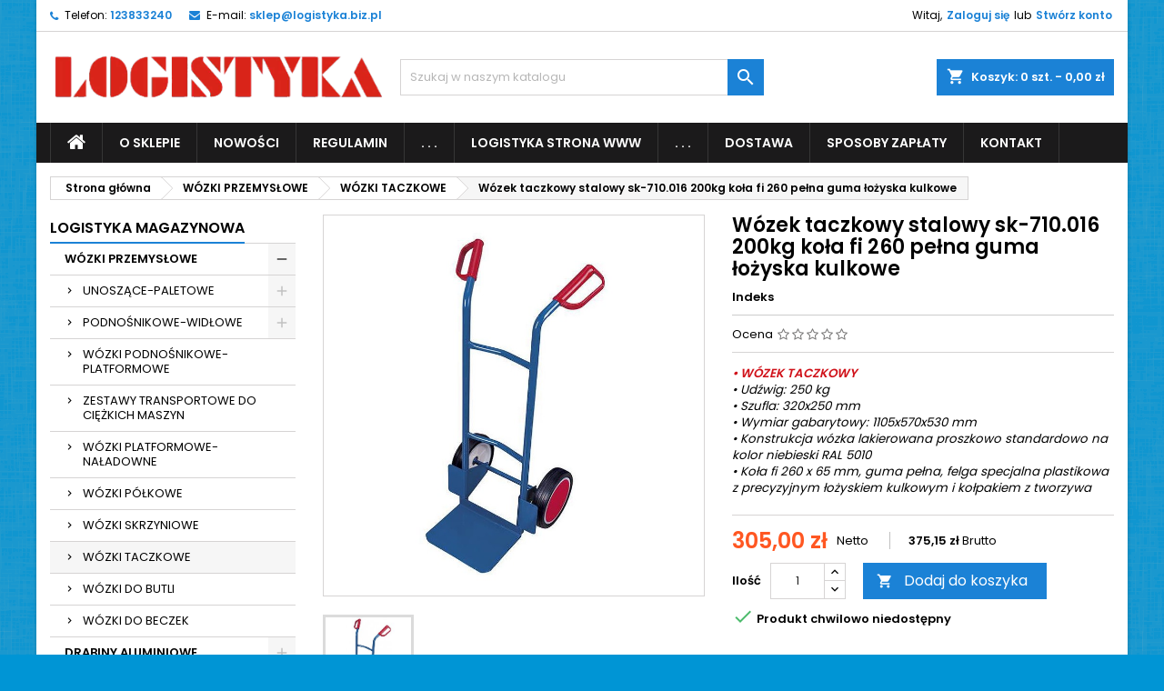

--- FILE ---
content_type: text/html; charset=utf-8
request_url: https://sklep.logistyka.biz.pl/wozki-taczkowe/487-SK710016WZEKTACZKOWY-4035694003637.html
body_size: 23605
content:
<!doctype html>
<html lang="pl">

  <head>
    
      
  <meta charset="utf-8">


  <meta http-equiv="x-ua-compatible" content="ie=edge">



  <link rel="canonical" href="https://sklep.logistyka.biz.pl/wozki-taczkowe/487-SK710016WZEKTACZKOWY-4035694003637.html">

  <title>Wózek taczkowy stalowy sk-710.016 200kg koła fi 260 pełna guma łożyska kulkowe</title>
  <meta name="description" content="• WÓZEK TACZKOWY • Udźwig: 250 kg• Szufla: 320x250 mm• Wymiar gabarytowy: 1105x570x530 mm• Konstrukcja wózka lakierowana proszkowo standardowo na kolor niebieski RAL 5010• Koła fi 260 x 65 mm, guma pełna, felga specjalna plastikowa z precyzyjnym łożyskiem kulkowym i kołpakiem z tworzywa">
  <meta name="keywords" content="">
    


  <meta name="viewport" content="width=device-width, initial-scale=1">



  <link rel="icon" type="image/vnd.microsoft.icon" href="/img/favicon.ico?1583245658">
  <link rel="shortcut icon" type="image/x-icon" href="/img/favicon.ico?1583245658">



    <link rel="stylesheet" href="https://sklep.logistyka.biz.pl/themes/AngarTheme/assets/css/theme.css" type="text/css" media="all">
  <link rel="stylesheet" href="https://sklep.logistyka.biz.pl/themes/AngarTheme/assets/css/libs/jquery.bxslider.css" type="text/css" media="all">
  <link rel="stylesheet" href="https://sklep.logistyka.biz.pl/themes/AngarTheme/assets/css/font-awesome.css" type="text/css" media="all">
  <link rel="stylesheet" href="https://sklep.logistyka.biz.pl/themes/AngarTheme/assets/css/angartheme.css" type="text/css" media="all">
  <link rel="stylesheet" href="https://sklep.logistyka.biz.pl/themes/AngarTheme/assets/css/home_modyficators.css" type="text/css" media="all">
  <link rel="stylesheet" href="https://sklep.logistyka.biz.pl/themes/AngarTheme/assets/css/rwd.css" type="text/css" media="all">
  <link rel="stylesheet" href="https://sklep.logistyka.biz.pl/themes/AngarTheme/assets/css/black.css" type="text/css" media="all">
  <link rel="stylesheet" href="https://sklep.logistyka.biz.pl/modules/blockreassurance/views/css/front.css" type="text/css" media="all">
  <link rel="stylesheet" href="https://sklep.logistyka.biz.pl/modules/przelewy24/views/css/przelewy24.css" type="text/css" media="all">
  <link rel="stylesheet" href="https://secure.przelewy24.pl/skrypty/ecommerce_plugin.css.php" type="text/css" media="all">
  <link rel="stylesheet" href="https://sklep.logistyka.biz.pl/modules/angarbanners/views/css/hooks.css" type="text/css" media="all">
  <link rel="stylesheet" href="https://sklep.logistyka.biz.pl/modules/angarcatproduct/views/css/at_catproduct.css" type="text/css" media="all">
  <link rel="stylesheet" href="https://sklep.logistyka.biz.pl/modules/angarcmsinfo/views/css/angarcmsinfo.css" type="text/css" media="all">
  <link rel="stylesheet" href="https://sklep.logistyka.biz.pl/modules/angarhomecat/views/css/at_homecat.css" type="text/css" media="all">
  <link rel="stylesheet" href="https://sklep.logistyka.biz.pl/modules/angarslider/views/css/angarslider.css" type="text/css" media="all">
  <link rel="stylesheet" href="https://sklep.logistyka.biz.pl/modules/angarscrolltop/views/css/angarscrolltop.css" type="text/css" media="all">
  <link rel="stylesheet" href="https://sklep.logistyka.biz.pl/modules/productcomments/views/css/productcomments.css" type="text/css" media="all">
  <link rel="stylesheet" href="https://sklep.logistyka.biz.pl/js/jquery/ui/themes/base/minified/jquery-ui.min.css" type="text/css" media="all">
  <link rel="stylesheet" href="https://sklep.logistyka.biz.pl/js/jquery/ui/themes/base/minified/jquery.ui.theme.min.css" type="text/css" media="all">
  <link rel="stylesheet" href="https://sklep.logistyka.biz.pl/js/jquery/plugins/fancybox/jquery.fancybox.css" type="text/css" media="all">
  <link rel="stylesheet" href="https://sklep.logistyka.biz.pl/themes/AngarTheme/assets/css/custom.css" type="text/css" media="all">


<link rel="stylesheet" href="https://fonts.googleapis.com/css?family=Poppins:400,600&amp;subset=latin,latin-ext" type="text/css" media="all" />


  

  <script type="text/javascript">
        var prestashop = {"cart":{"products":[],"totals":{"total":{"type":"total","label":"Razem","amount":0,"value":"0,00\u00a0z\u0142"},"total_including_tax":{"type":"total","label":"Suma (brutto)","amount":0,"value":"0,00\u00a0z\u0142"},"total_excluding_tax":{"type":"total","label":"Suma (netto)","amount":0,"value":"0,00\u00a0z\u0142"}},"subtotals":{"products":{"type":"products","label":"Produkty","amount":0,"value":"0,00\u00a0z\u0142"},"discounts":null,"shipping":{"type":"shipping","label":"Wysy\u0142ka","amount":0,"value":"Za darmo!"},"tax":{"type":"tax","label":"Podatki","amount":0,"value":"0,00\u00a0z\u0142"}},"products_count":0,"summary_string":"0 sztuk","vouchers":{"allowed":1,"added":[]},"discounts":[],"minimalPurchase":0,"minimalPurchaseRequired":""},"currency":{"name":"Z\u0142oty polski","iso_code":"PLN","iso_code_num":"985","sign":"z\u0142"},"customer":{"lastname":null,"firstname":null,"email":null,"birthday":null,"newsletter":null,"newsletter_date_add":null,"optin":null,"website":null,"company":null,"siret":null,"ape":null,"is_logged":false,"gender":{"type":null,"name":null},"addresses":[]},"language":{"name":"Polski (Polish)","iso_code":"pl","locale":"pl-PL","language_code":"pl","is_rtl":"0","date_format_lite":"Y-m-d","date_format_full":"Y-m-d H:i:s","id":1},"page":{"title":"","canonical":null,"meta":{"title":"W\u00f3zek taczkowy stalowy sk-710.016 200kg ko\u0142a fi 260 pe\u0142na guma \u0142o\u017cyska kulkowe","description":"\u2022 W\u00d3ZEK TACZKOWY \u2022 Ud\u017awig: 250 kg\u2022 Szufla: 320x250 mm\u2022 Wymiar gabarytowy: 1105x570x530 mm\u2022 Konstrukcja w\u00f3zka lakierowana proszkowo standardowo na kolor niebieski RAL 5010\u2022 Ko\u0142a fi 260 x 65 mm, guma pe\u0142na, felga specjalna plastikowa z precyzyjnym \u0142o\u017cyskiem kulkowym i ko\u0142pakiem z tworzywa","keywords":"","robots":"index"},"page_name":"product","body_classes":{"lang-pl":true,"lang-rtl":false,"country-PL":true,"currency-PLN":true,"layout-left-column":true,"page-product":true,"tax-display-enabled":true,"product-id-487":true,"product-W\u00f3zek taczkowy stalowy sk-710.016 200kg ko\u0142a fi 260 pe\u0142na guma \u0142o\u017cyska kulkowe":true,"product-id-category-1288":true,"product-id-manufacturer-0":true,"product-id-supplier-0":true,"product-available-for-order":true},"admin_notifications":[]},"shop":{"name":"LOGISTYKA MAGAZYNOWA","logo":"\/img\/logistyka-logo-1564574478.jpg","stores_icon":"\/img\/logo_stores.png","favicon":"\/img\/favicon.ico"},"urls":{"base_url":"https:\/\/sklep.logistyka.biz.pl\/","current_url":"https:\/\/sklep.logistyka.biz.pl\/wozki-taczkowe\/487-SK710016WZEKTACZKOWY-4035694003637.html","shop_domain_url":"https:\/\/sklep.logistyka.biz.pl","img_ps_url":"https:\/\/sklep.logistyka.biz.pl\/img\/","img_cat_url":"https:\/\/sklep.logistyka.biz.pl\/img\/c\/","img_lang_url":"https:\/\/sklep.logistyka.biz.pl\/img\/l\/","img_prod_url":"https:\/\/sklep.logistyka.biz.pl\/img\/p\/","img_manu_url":"https:\/\/sklep.logistyka.biz.pl\/img\/m\/","img_sup_url":"https:\/\/sklep.logistyka.biz.pl\/img\/su\/","img_ship_url":"https:\/\/sklep.logistyka.biz.pl\/img\/s\/","img_store_url":"https:\/\/sklep.logistyka.biz.pl\/img\/st\/","img_col_url":"https:\/\/sklep.logistyka.biz.pl\/img\/co\/","img_url":"https:\/\/sklep.logistyka.biz.pl\/themes\/AngarTheme\/assets\/img\/","css_url":"https:\/\/sklep.logistyka.biz.pl\/themes\/AngarTheme\/assets\/css\/","js_url":"https:\/\/sklep.logistyka.biz.pl\/themes\/AngarTheme\/assets\/js\/","pic_url":"https:\/\/sklep.logistyka.biz.pl\/upload\/","pages":{"address":"https:\/\/sklep.logistyka.biz.pl\/adres","addresses":"https:\/\/sklep.logistyka.biz.pl\/adresy","authentication":"https:\/\/sklep.logistyka.biz.pl\/logowanie","cart":"https:\/\/sklep.logistyka.biz.pl\/koszyk","category":"https:\/\/sklep.logistyka.biz.pl\/index.php?controller=category","cms":"https:\/\/sklep.logistyka.biz.pl\/index.php?controller=cms","contact":"https:\/\/sklep.logistyka.biz.pl\/kontakt","discount":"https:\/\/sklep.logistyka.biz.pl\/rabat","guest_tracking":"https:\/\/sklep.logistyka.biz.pl\/sledzenie-zamowien-gosci","history":"https:\/\/sklep.logistyka.biz.pl\/historia-zamowien","identity":"https:\/\/sklep.logistyka.biz.pl\/dane-osobiste","index":"https:\/\/sklep.logistyka.biz.pl\/","my_account":"https:\/\/sklep.logistyka.biz.pl\/moje-konto","order_confirmation":"https:\/\/sklep.logistyka.biz.pl\/potwierdzenie-zamowienia","order_detail":"https:\/\/sklep.logistyka.biz.pl\/index.php?controller=order-detail","order_follow":"https:\/\/sklep.logistyka.biz.pl\/sledzenie-zamowienia","order":"https:\/\/sklep.logistyka.biz.pl\/zamowienie","order_return":"https:\/\/sklep.logistyka.biz.pl\/index.php?controller=order-return","order_slip":"https:\/\/sklep.logistyka.biz.pl\/potwierdzenie-zwrotu","pagenotfound":"https:\/\/sklep.logistyka.biz.pl\/nie-znaleziono-strony","password":"https:\/\/sklep.logistyka.biz.pl\/odzyskiwanie-hasla","pdf_invoice":"https:\/\/sklep.logistyka.biz.pl\/index.php?controller=pdf-invoice","pdf_order_return":"https:\/\/sklep.logistyka.biz.pl\/index.php?controller=pdf-order-return","pdf_order_slip":"https:\/\/sklep.logistyka.biz.pl\/index.php?controller=pdf-order-slip","prices_drop":"https:\/\/sklep.logistyka.biz.pl\/promocje","product":"https:\/\/sklep.logistyka.biz.pl\/index.php?controller=product","search":"https:\/\/sklep.logistyka.biz.pl\/szukaj","sitemap":"https:\/\/sklep.logistyka.biz.pl\/Mapa-strony","stores":"https:\/\/sklep.logistyka.biz.pl\/nasze-sklepy","supplier":"https:\/\/sklep.logistyka.biz.pl\/dostawcy","register":"https:\/\/sklep.logistyka.biz.pl\/logowanie?create_account=1","order_login":"https:\/\/sklep.logistyka.biz.pl\/zamowienie?login=1"},"alternative_langs":{"pl":"https:\/\/sklep.logistyka.biz.pl\/wozki-taczkowe\/487-SK710016WZEKTACZKOWY-4035694003637.html"},"theme_assets":"\/themes\/AngarTheme\/assets\/","actions":{"logout":"https:\/\/sklep.logistyka.biz.pl\/?mylogout="},"no_picture_image":{"bySize":{"small_default":{"url":"https:\/\/sklep.logistyka.biz.pl\/img\/p\/pl-default-small_default.jpg","width":98,"height":98},"cart_default":{"url":"https:\/\/sklep.logistyka.biz.pl\/img\/p\/pl-default-cart_default.jpg","width":125,"height":125},"home_default":{"url":"https:\/\/sklep.logistyka.biz.pl\/img\/p\/pl-default-home_default.jpg","width":259,"height":259},"medium_default":{"url":"https:\/\/sklep.logistyka.biz.pl\/img\/p\/pl-default-medium_default.jpg","width":452,"height":452},"large_default":{"url":"https:\/\/sklep.logistyka.biz.pl\/img\/p\/pl-default-large_default.jpg","width":800,"height":800}},"small":{"url":"https:\/\/sklep.logistyka.biz.pl\/img\/p\/pl-default-small_default.jpg","width":98,"height":98},"medium":{"url":"https:\/\/sklep.logistyka.biz.pl\/img\/p\/pl-default-home_default.jpg","width":259,"height":259},"large":{"url":"https:\/\/sklep.logistyka.biz.pl\/img\/p\/pl-default-large_default.jpg","width":800,"height":800},"legend":""}},"configuration":{"display_taxes_label":true,"display_prices_tax_incl":false,"is_catalog":false,"show_prices":true,"opt_in":{"partner":false},"quantity_discount":{"type":"discount","label":"Rabat"},"voucher_enabled":1,"return_enabled":0},"field_required":[],"breadcrumb":{"links":[{"title":"Strona g\u0142\u00f3wna","url":"https:\/\/sklep.logistyka.biz.pl\/"},{"title":"W\u00d3ZKI PRZEMYS\u0141OWE","url":"https:\/\/sklep.logistyka.biz.pl\/1262-wozki-przemyslowe"},{"title":"W\u00d3ZKI TACZKOWE","url":"https:\/\/sklep.logistyka.biz.pl\/1288-wozki-taczkowe"},{"title":"W\u00f3zek taczkowy stalowy sk-710.016 200kg ko\u0142a fi 260 pe\u0142na guma \u0142o\u017cyska kulkowe","url":"https:\/\/sklep.logistyka.biz.pl\/wozki-taczkowe\/487-SK710016WZEKTACZKOWY-4035694003637.html"}],"count":4},"link":{"protocol_link":"https:\/\/","protocol_content":"https:\/\/"},"time":1769169295,"static_token":"9b188c6d444a080cf845618d8b50bbd6","token":"0306aed6f52d06725607f9a3242fc84f"};
        var pshow_loaded_module_pshowconversion = "PShow Conversion";
        var pshow_loaded_module_pshowfeeder = "PShow Feeder";
        var psr_icon_color = "#F19D76";
      </script>



  
    <script>
                const userId = '';
        const debugMode = 1;
    </script>

    <!-- PShowConversion -->
    
                                    
        
                    <script
                    src="https://www.googletagmanager.com/gtag/js?id=G-KGRMB9E41T"
                    async
            ></script>
            <script>
                
                const mainTrackingId = 'G-KGRMB9E41T';

                

                window.dataLayer = window.dataLayer || [];

                function gtag() {
                    window.dataLayer.push(arguments);
                }

                gtag('js', new Date());

                let conf = {};
                if (typeof userId !== 'undefined' && userId) {
                    conf.user_id = userId;
                }
                if (typeof optimizeId !== 'undefined' && optimizeId) {
                    conf.optimize_id = optimizeId;
                }
                if (typeof debugMode !== 'undefined' && debugMode) {
                    conf.debug_mode = true;
                }
                gtag('set', conf);

                gtag('config', mainTrackingId);
                

                
                
                gtag('get', mainTrackingId, 'client_id', (clientId) => {
                    const expireInDays = 3;
                    let date = new Date();
                    date.setTime(date.getTime() + (expireInDays * 24 * 60 * 60 * 1000));
                    document.cookie = "pshowgacid=" + clientId + "; expires=" + date.toUTCString() + "; path=/";
                })

                gtag('get', mainTrackingId, 'session_id', (sessionId) => {
                    const expireInDays = 3;
                    let date = new Date();
                    date.setTime(date.getTime() + (expireInDays * 24 * 60 * 60 * 1000));
                    document.cookie = "pshowgasid=" + sessionId + "; expires=" + date.toUTCString() + "; path=/";
                })
            </script>
        
        
    
    
            
        <script>(function (w, d, s, l, i) {
                w[l] = w[l] || [];
                w[l].push({'gtm.start': new Date().getTime(), event: 'gtm.js'});
                var f = d.getElementsByTagName(s)[0];
                var j = d.createElement(s), dl = l != 'dataLayer' ? '&l=' + l : '';
                j.async = true;
                j.src = 'https://www.googletagmanager.com/gtm.js?id=' + i + dl;
                f.parentNode.insertBefore(j, f);
            })(window, document, 'script', 'dataLayer', 'GTM-MRQ5736');</script>
    
        <script>

            window.addEventListener('DOMContentLoaded', () => {

                let waitingForPShowConversionLib = setInterval(() => {

                    if (typeof PShowConversionJS === 'undefined' ||
                        typeof PShowConversionJS.dataLayer === 'undefined' ||
                        typeof PShowConversionJS.dataLayer.initGTMMeasuring === 'undefined') {
                        return;
                    }
                    clearInterval(waitingForPShowConversionLib);

                    PShowConversionJS.dataLayer.active = 1;
                    PShowConversionJS.dataLayer.eventNamePrefix = '';
                    PShowConversionJS.dataLayer.debug = 1;
                    PShowConversionJS.dataLayer.ps_products_per_page = 12;
                    PShowConversionJS.dataLayer.controller = 'product';

                    
                    PShowConversionJS.dataLayer.initGTMMeasuring();

                }, 100);

            });

        </script>
        
    
    <!-- End of PShowConversion -->


<style>
body {
background-color: #0095d5;
font-family: "Poppins", Arial, Helvetica, sans-serif;
}

.products .product-miniature .product-title {
height: 80px;
}

.products .product-miniature .product-title a {
font-size: 12px;
line-height: 12px;
}

#content-wrapper .products .product-miniature .product-desc {
height: 36px;
}

@media (min-width: 991px) {
#home_categories ul li .cat-container {
min-height: 0px;
}
}

@media (min-width: 768px) {
a#_desktop_logo {
padding-top: 22px;
padding-bottom: 0px;
}
}

nav.header-nav {
background: #ffffff;
}

nav.header-nav,
.header_sep2 #contact-link span.shop-phone,
.header_sep2 #contact-link span.shop-phone.shop-tel,
.header_sep2 #contact-link span.shop-phone:last-child,
.header_sep2 .lang_currency_top,
.header_sep2 .lang_currency_top:last-child,
.header_sep2 #_desktop_currency_selector,
.header_sep2 #_desktop_language_selector,
.header_sep2 #_desktop_user_info {
border-color: #d6d4d4;
}

#contact-link,
#contact-link a,
.lang_currency_top span.lang_currency_text,
.lang_currency_top .dropdown i.expand-more,
nav.header-nav .user-info span,
nav.header-nav .user-info a.logout,
#languages-block-top div.current,
nav.header-nav a{
color: #000000;
}

#contact-link span.shop-phone strong,
#contact-link span.shop-phone strong a,
.lang_currency_top span.expand-more,
nav.header-nav .user-info a.account {
color: #1b82d6;
}

#contact-link span.shop-phone i {
color: #1b82d6;
}

.header-top {
background: #ffffff;
}

div#search_widget form button[type=submit] {
background: #1b82d6;
color: #ffffff;
}

div#search_widget form button[type=submit]:hover {
background: #1b82d6;
color: #ffffff;
}


#header div#_desktop_cart .blockcart .header {
background: #1b82d6;
}

#header div#_desktop_cart .blockcart .header a.cart_link {
color: #ffffff;
}


#homepage-slider .bx-wrapper .bx-pager.bx-default-pager a:hover,
#homepage-slider .bx-wrapper .bx-pager.bx-default-pager a.active{
background: #1b82d6;
}

div#rwd_menu {
background: #1b1a1b;
}

div#rwd_menu,
div#rwd_menu a {
color: #ffffff;
}

div#rwd_menu,
div#rwd_menu .rwd_menu_item,
div#rwd_menu .rwd_menu_item:first-child {
border-color: #363636;
}

div#rwd_menu .rwd_menu_item:hover,
div#rwd_menu .rwd_menu_item:focus,
div#rwd_menu .rwd_menu_item a:hover,
div#rwd_menu .rwd_menu_item a:focus {
color: #ffffff;
background: #1b82d6;
}

#mobile_top_menu_wrapper2 .top-menu li a:hover,
.rwd_menu_open ul.user_info li a:hover {
background: #1b82d6;
color: #ffffff;
}

#_desktop_top_menu{
background: #1b1a1b;
}

#_desktop_top_menu,
#_desktop_top_menu > ul > li,
.menu_sep1 #_desktop_top_menu > ul > li,
.menu_sep1 #_desktop_top_menu > ul > li:last-child,
.menu_sep2 #_desktop_top_menu,
.menu_sep2 #_desktop_top_menu > ul > li,
.menu_sep2 #_desktop_top_menu > ul > li:last-child,
.menu_sep3 #_desktop_top_menu,
.menu_sep4 #_desktop_top_menu,
.menu_sep5 #_desktop_top_menu,
.menu_sep6 #_desktop_top_menu {
border-color: #363636;
}

#_desktop_top_menu > ul > li > a {
color: #ffffff;
}

#_desktop_top_menu > ul > li:hover > a {
color: #ffffff;
background: #1b82d6;
}

.submenu1 #_desktop_top_menu .popover.sub-menu ul.top-menu li a:hover {
background: #1b82d6;
color: #ffffff;
}

#home_categories .homecat_title span {
border-color: #1b82d6;
}

#home_categories ul li .homecat_name span {
background: #1b82d6;
}

#home_categories ul li a.view_more {
background: #1b82d6;
color: #ffffff;
border-color: #1b82d6;
}

#home_categories ul li a.view_more:hover {
background: #1b1a1b;
color: #ffffff;
border-color: #1b1a1b;
}

.columns .text-uppercase a,
.columns .text-uppercase span,
.columns div#_desktop_cart .cart_index_title a,
#home_man_product .catprod_title a span {
border-color: #1b82d6;
}

#index .tabs ul.nav-tabs li.nav-item a.active,
#index .tabs ul.nav-tabs li.nav-item a:hover,
.index_title a,
.index_title span {
border-color: #1b82d6;
}

a.product-flags-plist span.product-flag.new,
#home_cat_product a.product-flags-plist span.product-flag.new,
#product #content .product-flags li,
#product #content .product-flags .product-flag.new {
background: #1b82d6;
}

.products .product-miniature .product-title a,
#home_cat_product ul li .right-block .name_block a {
color: #000000;
}

.products .product-miniature span.price,
#home_cat_product ul li .product-price-and-shipping .price,
.ui-widget .search_right span.search_price {
color: #ff5722;
}

.button-container .add-to-cart:hover,
#subcart .cart-buttons .viewcart:hover {
background: #282828;
color: #ffffff;
border-color: #282828;
}

.button-container .add-to-cart,
.button-container .add-to-cart:disabled,
#subcart .cart-buttons .viewcart {
background: #1b82d6;
color: #ffffff;
border-color: #1b82d6;
}

#home_cat_product .catprod_title span {
border-color: #1b82d6;
}

#home_man .man_title span {
border-color: #1b82d6;
}

div#angarinfo_block .icon_cms {
color: #1b82d6;
}

.footer-container {
background: #1b1a1b;
}

.footer-container,
.footer-container .h3,
.footer-container .links .title,
.row.social_footer {
border-color: #363636;
}

.footer-container .h3 span,
.footer-container .h3 a,
.footer-container .links .title span.h3,
.footer-container .links .title a.h3 {
border-color: #1b82d6;
}

.footer-container,
.footer-container .h3,
.footer-container .links .title .h3,
.footer-container a,
.footer-container li a,
.footer-container .links ul>li a {
color: #ffffff;
}

.block_newsletter .btn-newsletter {
background: #1b82d6;
color: #ffffff;
}

.block_newsletter .btn-newsletter:hover {
background: #1b82d6;
color: #ffffff;
}

.footer-container .bottom-footer {
background: #1b1a1b;
border-color: #363636;
color: #ffffff;
}

.product-prices .current-price span.price {
color: #ff5722;
}

.product-add-to-cart button.btn.add-to-cart:hover {
background: #282828;
color: #ffffff;
border-color: #282828;
}

.product-add-to-cart button.btn.add-to-cart,
.product-add-to-cart button.btn.add-to-cart:disabled {
background: #1b82d6;
color: #ffffff;
border-color: #1b82d6;
}

#product .tabs ul.nav-tabs li.nav-item a.active,
#product .tabs ul.nav-tabs li.nav-item a:hover,
#product .index_title span,
.page-product-heading span,
body #product-comments-list-header .comments-nb {
border-color: #1b82d6;
}

.btn-primary:hover {
background: #3aa04c;
color: #ffffff;
border-color: #196f28;
}

.btn-primary,
.btn-primary.disabled,
.btn-primary:disabled,
.btn-primary.disabled:hover {
background: #43b754;
color: #ffffff;
border-color: #399a49;
}

.btn-secondary:hover {
background: #eeeeee;
color: #000000;
border-color: #d8d8d8;
}

.btn-secondary,
.btn-secondary.disabled,
.btn-secondary:disabled,
.btn-secondary.disabled:hover {
background: #f6f6f6;
color: #000000;
border-color: #d8d8d8;
}

.form-control:focus, .input-group.focus {
border-color: #dbdbdb;;
outline-color: #dbdbdb;;
}

body .pagination .page-list .current a,
body .pagination .page-list a:hover,
body .pagination .page-list .current a.disabled,
body .pagination .page-list .current a.disabled:hover {
color: #1b82d6;
}

.page-my-account #content .links a:hover i {
color: #1b82d6;
}

#scroll_top {
background: #1b82d6;
color: #ffffff;
}

#scroll_top:hover,
#scroll_top:focus {
background: #1b1a1b;
color: #ffffff;
}

</style>



    
  <meta property="og:type" content="product">
  <meta property="og:url" content="https://sklep.logistyka.biz.pl/wozki-taczkowe/487-SK710016WZEKTACZKOWY-4035694003637.html">
  <meta property="og:title" content="Wózek taczkowy stalowy sk-710.016 200kg koła fi 260 pełna guma łożyska kulkowe">
  <meta property="og:site_name" content="LOGISTYKA MAGAZYNOWA">
  <meta property="og:description" content="• WÓZEK TACZKOWY • Udźwig: 250 kg• Szufla: 320x250 mm• Wymiar gabarytowy: 1105x570x530 mm• Konstrukcja wózka lakierowana proszkowo standardowo na kolor niebieski RAL 5010• Koła fi 260 x 65 mm, guma pełna, felga specjalna plastikowa z precyzyjnym łożyskiem kulkowym i kołpakiem z tworzywa">
  <meta property="og:image" content="https://sklep.logistyka.biz.pl/1091-large_default/SK710016WZEKTACZKOWY.jpg">
    <meta property="product:pretax_price:amount" content="375.15">
  <meta property="product:pretax_price:currency" content="PLN">
  <meta property="product:price:amount" content="375.15">
  <meta property="product:price:currency" content="PLN">
      <meta property="product:weight:value" content="20.000000">
  <meta property="product:weight:units" content="kg">
  
  </head>

  <body id="product" class="lang-pl country-pl currency-pln layout-left-column page-product tax-display-enabled product-id-487 product-wozek-taczkowy-stalowy-sk-710-016-200kg-kola-fi-260-pelna-guma-lozyska-kulkowe product-id-category-1288 product-id-manufacturer-0 product-id-supplier-0 product-available-for-order  ps_176
	bg28 #0095d5 bg_attatchment_fixed bg_position_tl bg_repeat_xy bg_size_initial slider_position_column slider_controls_white banners_top1 banners_top_tablets2 banners_top_phones1 banners_bottom2 banners_bottom_tablets2 banners_bottom_phones1 submenu1 pl_1col_qty_5 pl_2col_qty_4 pl_3col_qty_3 pl_1col_qty_bigtablets_4 pl_2col_qty_bigtablets_3 pl_3col_qty_bigtablets_2 pl_1col_qty_tablets_3 pl_1col_qty_phones_2 home_tabs1 pl_border_type2 80 12 12 pl_button_icon_no pl_button_qty2 pl_desc_no pl_reviews_no pl_availability_no  hide_reference_no hide_reassurance_yes product_tabs1    menu_sep1 header_sep1 slider_boxed feat_cat_style3 feat_cat2 feat_cat_bigtablets2 feat_cat_tablets2 feat_cat_phones0 all_products_yes pl_colors_yes newsletter_info_yes stickycart_yes stickymenu_yes homeicon_no pl_man_no product_hide_man_no  pl_ref_yes  mainfont_Poppins bg_white standard_carusele not_logged "><noscript><iframe src="https://www.googletagmanager.com/ns.html?id=GTM-MRQ5736" height="0" width="0" style="display:none;visibility:hidden"></iframe></noscript>

    
      
    

    <main>
      
              

      <header id="header">
        
          


  <div class="header-banner">
    
  </div>



  <nav class="header-nav">
    <div class="container">
      <div class="row">
          <div class="col-md-12 col-xs-12">
            <div id="_desktop_contact_link">
  <div id="contact-link">

			<span class="shop-phone contact_link">
			<a href="https://sklep.logistyka.biz.pl/kontakt">Kontakt</a>
		</span>
	
			<span class="shop-phone shop-tel">
			<i class="fa fa-phone"></i>
			<span class="shop-phone_text">Telefon:</span>
			<strong>123833240</strong>
		</span>
	
			<span class="shop-phone shop-email">
			<i class="fa fa-envelope"></i>
			<span class="shop-phone_text">E-mail:</span>
			<strong><a href="&#109;&#97;&#105;&#108;&#116;&#111;&#58;%73%6b%6c%65%70@%6c%6f%67%69%73%74%79%6b%61.%62%69%7a.%70%6c" >&#x73;&#x6b;&#x6c;&#x65;&#x70;&#x40;&#x6c;&#x6f;&#x67;&#x69;&#x73;&#x74;&#x79;&#x6b;&#x61;&#x2e;&#x62;&#x69;&#x7a;&#x2e;&#x70;&#x6c;</a></strong>
		</span>
	
  </div>
</div>


            <div id="_desktop_user_info">
  <div class="user-info">


	<ul class="user_info hidden-md-up">

		
			<li><a href="https://sklep.logistyka.biz.pl/moje-konto" title="Zaloguj się do swojego konta klienta" rel="nofollow">Zaloguj się</a></li>
			<li><a href="https://sklep.logistyka.biz.pl/logowanie?create_account=1" title="Zaloguj się do swojego konta klienta" rel="nofollow">Stwórz konto</a></li>

		
	</ul>


	<div class="hidden-sm-down">
		<span class="welcome">Witaj,</span>
					<a class="account" href="https://sklep.logistyka.biz.pl/moje-konto" title="Zaloguj się do swojego konta klienta" rel="nofollow">Zaloguj się</a>

			<span class="or">lub</span>

			<a class="account" href="https://sklep.logistyka.biz.pl/logowanie?create_account=1" title="Zaloguj się do swojego konta klienta" rel="nofollow">Stwórz konto</a>
			</div>


  </div>
</div>
          </div>
      </div>
    </div>
  </nav>



  <div class="header-top">
    <div class="container">
	  <div class="row">
		<a href="https://sklep.logistyka.biz.pl/" class="col-md-4 hidden-sm-down2" id="_desktop_logo">
			<img class="logo img-responsive" src="/img/logistyka-logo-1564574478.jpg" alt="LOGISTYKA MAGAZYNOWA">
		</a>
		
<div id="_desktop_cart">

	<div class="cart_top">

		<div class="blockcart cart-preview inactive" data-refresh-url="//sklep.logistyka.biz.pl/module/ps_shoppingcart/ajax">
			<div class="header">
			
				<div class="cart_index_title">
					<a class="cart_link" rel="nofollow" href="//sklep.logistyka.biz.pl/koszyk?action=show">
						<i class="material-icons shopping-cart">shopping_cart</i>
						<span class="hidden-sm-down cart_title">Koszyk:</span>
						<span class="cart-products-count">
							0<span> szt. - 0,00 zł</span>
						</span>
					</a>
				</div>


				<div id="subcart">

					<ul class="cart_products">

											<li>W koszyku nie ma jeszcze produktów</li>
					
										</ul>

					<ul class="cart-subtotals">

				
						<li>
							<span class="text">Wysyłka</span>
							<span class="value">Za darmo!</span>
							<span class="clearfix"></span>
						</li>

						<li>
							<span class="text">Razem</span>
							<span class="value">0,00 zł</span>
							<span class="clearfix"></span>
						</li>

					</ul>

					<div class="cart-buttons">
						<a class="btn btn-primary viewcart" href="//sklep.logistyka.biz.pl/koszyk?action=show">Realizuj zamówienie <i class="material-icons">&#xE315;</i></a>
											</div>

				</div>

			</div>
		</div>

	</div>

</div>


<!-- Block search module TOP -->
<div id="_desktop_search_widget" class="col-lg-4 col-md-4 col-sm-12 search-widget hidden-sm-down ">
	<div id="search_widget" data-search-controller-url="//sklep.logistyka.biz.pl/szukaj">
		<form method="get" action="//sklep.logistyka.biz.pl/szukaj">
			<input type="hidden" name="controller" value="search">
			<input type="text" name="s" value="" placeholder="Szukaj w naszym katalogu" aria-label="Szukaj">
			<button type="submit">
				<i class="material-icons search">&#xE8B6;</i>
				<span class="hidden-xl-down">Szukaj</span>
			</button>
		</form>
	</div>
</div>
<!-- /Block search module TOP -->

		<div class="clearfix"></div>
	  </div>
    </div>

	<div id="rwd_menu" class="hidden-md-up">
		<div class="container">
			<div id="menu-icon2" class="rwd_menu_item"><i class="material-icons d-inline">&#xE5D2;</i></div>
			<div id="search-icon" class="rwd_menu_item"><i class="material-icons search">&#xE8B6;</i></div>
			<div id="user-icon" class="rwd_menu_item"><i class="material-icons logged">&#xE7FF;</i></div>
			<div id="_mobile_cart" class="rwd_menu_item"></div>
		</div>
		<div class="clearfix"></div>
	</div>

	<div class="container">
		<div id="mobile_top_menu_wrapper2" class="rwd_menu_open hidden-md-up" style="display:none;">
			<div class="js-top-menu mobile" id="_mobile_top_menu"></div>
		</div>

		<div id="mobile_search_wrapper" class="rwd_menu_open hidden-md-up" style="display:none;">
			<div id="_mobile_search_widget"></div>
		</div>

		<div id="mobile_user_wrapper" class="rwd_menu_open hidden-md-up" style="display:none;">
			<div id="_mobile_user_info"></div>
		</div>
	</div>
  </div>
  

<div class="menu js-top-menu position-static hidden-sm-down" id="_desktop_top_menu">
    
          <ul class="top-menu container" id="top-menu" data-depth="0">

					<li class="home_icon"><a href="https://sklep.logistyka.biz.pl/"><i class="icon-home"></i><span>Strona główna</span></a></li>
		
                    <li class="cms-page" id="cms-page-4">
                          <a
                class="dropdown-item"
                href="https://sklep.logistyka.biz.pl/content/4-o-sklepie" data-depth="0"
                              >
                                O sklepie
              </a>
                          </li>
                    <li class="link" id="lnk-nowosci">
                          <a
                class="dropdown-item"
                href="https://sklep.logistyka.biz.pl/nowe-produkty" data-depth="0"
                              >
                                NOWOŚCI
              </a>
                          </li>
                    <li class="cms-page" id="cms-page-3">
                          <a
                class="dropdown-item"
                href="https://sklep.logistyka.biz.pl/content/3-regulamin" data-depth="0"
                              >
                                Regulamin
              </a>
                          </li>
                    <li class="link" id="lnk--">
                          <a
                class="dropdown-item"
                href="http://" data-depth="0"
                              >
                                .                                                                    . .
              </a>
                          </li>
                    <li class="link" id="lnk-logistyka-strona-www">
                          <a
                class="dropdown-item"
                href="http://logistyka.biz.pl" data-depth="0"
                 target="_blank"               >
                                LOGISTYKA STRONA WWW
              </a>
                          </li>
                    <li class="link" id="lnk--">
                          <a
                class="dropdown-item"
                href="http://" data-depth="0"
                              >
                                .                                                                    . .
              </a>
                          </li>
                    <li class="cms-page" id="cms-page-1">
                          <a
                class="dropdown-item"
                href="https://sklep.logistyka.biz.pl/content/1-Dostawa" data-depth="0"
                              >
                                Dostawa
              </a>
                          </li>
                    <li class="cms-page" id="cms-page-5">
                          <a
                class="dropdown-item"
                href="https://sklep.logistyka.biz.pl/content/5-sposoby-zaplaty" data-depth="0"
                              >
                                Sposoby zapłaty
              </a>
                          </li>
                    <li class="link" id="lnk-kontakt">
                          <a
                class="dropdown-item"
                href="https://sklep.logistyka.biz.pl/kontakt" data-depth="0"
                              >
                                KONTAKT
              </a>
                          </li>
              </ul>
    
    <div class="clearfix"></div>
</div>


        
      </header>

      
        
<aside id="notifications">
  <div class="container">
    
    
    
      </div>
</aside>
      

            
      <section id="wrapper">
        
        <div class="container">
			
			
			<div class="row">
			  
				<nav data-depth="4" class="breadcrumb hidden-sm-down">
  <ol itemscope itemtype="http://schema.org/BreadcrumbList">
          
        <li itemprop="itemListElement" itemscope itemtype="http://schema.org/ListItem">
          <a itemprop="item" href="https://sklep.logistyka.biz.pl/">
            <span itemprop="name">Strona główna</span>
          </a>
          <meta itemprop="position" content="1">
        </li>
      
          
        <li itemprop="itemListElement" itemscope itemtype="http://schema.org/ListItem">
          <a itemprop="item" href="https://sklep.logistyka.biz.pl/1262-wozki-przemyslowe">
            <span itemprop="name">WÓZKI PRZEMYSŁOWE</span>
          </a>
          <meta itemprop="position" content="2">
        </li>
      
          
        <li itemprop="itemListElement" itemscope itemtype="http://schema.org/ListItem">
          <a itemprop="item" href="https://sklep.logistyka.biz.pl/1288-wozki-taczkowe">
            <span itemprop="name">WÓZKI TACZKOWE</span>
          </a>
          <meta itemprop="position" content="3">
        </li>
      
          
        <li itemprop="itemListElement" itemscope itemtype="http://schema.org/ListItem">
          <a itemprop="item" href="https://sklep.logistyka.biz.pl/wozki-taczkowe/487-SK710016WZEKTACZKOWY-4035694003637.html">
            <span itemprop="name">Wózek taczkowy stalowy sk-710.016 200kg koła fi 260 pełna guma łożyska kulkowe</span>
          </a>
          <meta itemprop="position" content="4">
        </li>
      
      </ol>
</nav>
			  

			  
				<div id="left-column" class="columns col-xs-12 col-sm-4 col-md-3">
				  				  



<div class="block-categories block">
		<div class="h6 text-uppercase facet-label">
		<a href="https://sklep.logistyka.biz.pl/2-logistyka-magazynowa" title="Kategorie">LOGISTYKA MAGAZYNOWA</a>
	</div>

    <div class="block_content">
		<ul class="tree dhtml">
			
  <li><a href="https://sklep.logistyka.biz.pl/1262-wozki-przemyslowe" >WÓZKI PRZEMYSŁOWE</a><ul>
  <li><a href="https://sklep.logistyka.biz.pl/1271-unoszace-paletowe" >UNOSZĄCE-PALETOWE</a><ul>
  <li><a href="https://sklep.logistyka.biz.pl/1272-wozki-paletowe-standardowe-2500kg-3500kg" >STANDARDOWE Q 2T-3,5T</a><ul>
  <li><a href="https://sklep.logistyka.biz.pl/1394-dlugosc-widel-1150mm" >DŁUGOŚĆ WIDEŁ 1150mm</a></li><li><a href="https://sklep.logistyka.biz.pl/1393-dlugosc-widel-1000mm" >DŁUGOŚĆ WIDEŁ 1000mm</a></li><li><a href="https://sklep.logistyka.biz.pl/1392-dlugosc-widel-800mm" >DŁUGOŚĆ WIDEŁ 800mm</a></li><li><a href="https://sklep.logistyka.biz.pl/1395-zakrem-800mm-1000mm-1150mm" >ZAKREM 800MM 1000MM 1150MM</a></li></ul></li><li><a href="https://sklep.logistyka.biz.pl/1273-wozki-paletowe-nierdzewne-ocynkowane" >NIERDZEWNE, OCYNKOWANE</a></li><li><a href="https://sklep.logistyka.biz.pl/1274-wozki-paletowe-nietypowe-rozmiary-dlugosci" >RÓŻNE DŁUGOŚCI I ROZSTAW</a></li><li><a href="https://sklep.logistyka.biz.pl/1275-wozki-paletowe-specjalne-nietypowe" >SPECJALNE, NIETYPOWE</a></li><li><a href="https://sklep.logistyka.biz.pl/1276-wozki-z-waga" >WÓZKI Z WAGĄ</a></li><li><a href="https://sklep.logistyka.biz.pl/1277-wozki-paletowe-elektryczne" >WÓZKI PALETOWE ELEKTRYCZNE</a></li></ul></li><li><a href="https://sklep.logistyka.biz.pl/1278-wozki-podnosnikowe-widlowe" >PODNOŚNIKOWE-WIDŁOWE</a><ul>
  <li><a href="https://sklep.logistyka.biz.pl/1279-wozki-nozycowe" >WÓZKI NOŻYCOWE</a></li><li><a href="https://sklep.logistyka.biz.pl/1280-wozki-masztowe-reczne" >WÓZKI MASZTOWE RĘCZNE</a></li><li><a href="https://sklep.logistyka.biz.pl/1281-wozki-masztowe-elektryczne" >WÓZKI MASZTOWE ELEKTRYCZNE</a></li><li><a href="https://sklep.logistyka.biz.pl/1282-wozki-masztowe-specjalne" >WÓZKI MASZTOWE SPECJALNE</a></li></ul></li><li><a href="https://sklep.logistyka.biz.pl/1283-wozki-podnosnikowe-platformowe" >WÓZKI PODNOŚNIKOWE-PLATFORMOWE</a></li><li><a href="https://sklep.logistyka.biz.pl/1284-zestawy-transportowe-do-ciezkich-maszyn" >ZESTAWY TRANSPORTOWE DO CIĘŻKICH MASZYN</a></li><li><a href="https://sklep.logistyka.biz.pl/1285-wozki-platformowe-naladowne" >WÓZKI PLATFORMOWE-NAŁADOWNE</a></li><li><a href="https://sklep.logistyka.biz.pl/1286-wozki-polkowe" >WÓZKI PÓŁKOWE</a></li><li><a href="https://sklep.logistyka.biz.pl/1287-wozki-skrzyniowe" >WÓZKI SKRZYNIOWE</a></li><li><a href="https://sklep.logistyka.biz.pl/1288-wozki-taczkowe" class="selected">WÓZKI TACZKOWE</a></li><li><a href="https://sklep.logistyka.biz.pl/1289-wozki-do-butli" >WÓZKI DO BUTLI</a></li><li><a href="https://sklep.logistyka.biz.pl/1290-wozki-do-beczek" >WÓZKI DO BECZEK</a></li></ul></li><li><a href="https://sklep.logistyka.biz.pl/1270-drabiny-aluminiowe" >DRABINY ALUMINIOWE</a><ul>
  <li><a href="https://sklep.logistyka.biz.pl/1332-drabiny-domowe" >DRABINY DOMOWE</a><ul>
  <li><a href="https://sklep.logistyka.biz.pl/1333-drabiny-aluminiowe-wolnostojace" >WOLNOSTOJĄCE</a></li><li><a href="https://sklep.logistyka.biz.pl/1334-drabiny-aluminiowe-taborety" >TABORETY</a></li></ul></li><li><a href="https://sklep.logistyka.biz.pl/1335-drabiny-aluminiowe-wielosegmentowe" >WIELOSEGMENTOWE</a><ul>
  <li><a href="https://sklep.logistyka.biz.pl/1336-drabiny-aluminiowe-1-elementowe" >1-ELEMENTOWE</a></li><li><a href="https://sklep.logistyka.biz.pl/1337-drabiny-aluminiowe-2-elementowe" >2-ELEMENTOWE</a></li><li><a href="https://sklep.logistyka.biz.pl/1338-drabiny-aluminiowe-3-elementowe" >3-ELEMENTOWE</a></li></ul></li><li><a href="https://sklep.logistyka.biz.pl/1339-drabiny-uniwersalne" >DRABINY UNIWERSALNE</a></li><li><a href="https://sklep.logistyka.biz.pl/1340-drabiny-malarskie" >DRABINY MALARSKIE</a></li><li><a href="https://sklep.logistyka.biz.pl/1341-drabiny-aluminiowe-wolnostojace-przemyslowe" >WOLNOSTOJĄCE PRZEMYSŁOWE</a></li><li><a href="https://sklep.logistyka.biz.pl/1342-drabiny-aluminiowe-platformy-robocze" >PLATFORMY ROBOCZE</a></li><li><a href="https://sklep.logistyka.biz.pl/1343-drabiny-magazynowe" >DRABINY MAGAZYNOWE</a></li></ul></li><li><a href="https://sklep.logistyka.biz.pl/1267-rusztowania-aluminiowe" >RUSZTOWANIA ALUMINIOWE</a><ul>
  <li><a href="https://sklep.logistyka.biz.pl/1320-rusztowania-h-max-0-69m-2-99m" >Rusztowania H max  0,69m - 2,99m</a></li><li><a href="https://sklep.logistyka.biz.pl/1319-rusztowania-h-max-3-00m-5-99m" >Rusztowania H max  3,00m - 5,99m</a></li><li><a href="https://sklep.logistyka.biz.pl/1322-rusztowania-h-max-6-00m-8-99m" >Rusztowania H max  6,00m - 8,99m</a></li></ul></li><li><a href="https://sklep.logistyka.biz.pl/1269-systemy-pakowania" >SYSTEMY PAKOWANIA</a><ul>
  <li><a href="https://sklep.logistyka.biz.pl/1327-tasma-polipropylenowa" >TAŚMĄ POLIPROPYLENOWĄ</a><ul>
  <li><a href="https://sklep.logistyka.biz.pl/1376-tasmy-polipropylenowe" >TAŚMY POLIPROPYLENOWE</a></li><li><a href="https://sklep.logistyka.biz.pl/1377-urzadzenia-do-tasmy-polipropylenowej" >URZĄDZENIA DO TAŚMY POLIPROPYLENOWEJ</a></li><li><a href="https://sklep.logistyka.biz.pl/1380-zapinki-i-narozniki" >ZAPINKI I NAROŻNIKI</a></li></ul></li><li><a href="https://sklep.logistyka.biz.pl/1328-tasma-stalowa" >TAŚMĄ STALOWĄ</a></li><li><a href="https://sklep.logistyka.biz.pl/1329-tasma-poliestrowa" >TAŚMĄ POLIESTROWĄ</a></li><li><a href="https://sklep.logistyka.biz.pl/1330-folia-stretch" >FOLIĄ STRETCH</a></li><li><a href="https://sklep.logistyka.biz.pl/1331-tasma-klejaca" >TAŚMĄ KLEJĄCĄ</a></li><li><a href="https://sklep.logistyka.biz.pl/1350-zszywacze-do-kartonow" >ZSZYWACZE DO KARTONÓW</a></li><li><a href="https://sklep.logistyka.biz.pl/1351-plomby-zabezpieczajace" >PLOMBY ZABEZPIECZAJĄCE</a></li><li><a href="https://sklep.logistyka.biz.pl/1353-pasy-transportowe" >PASY TRANSPORTOWE</a></li></ul></li><li><a href="https://sklep.logistyka.biz.pl/1268-pojemniki-magazynowe" >POJEMNIKI MAGAZYNOWE</a><ul>
  <li><a href="https://sklep.logistyka.biz.pl/1325-pojemniki-warsztatowe" >POJEMNIKI WARSZTATOWE</a></li><li><a href="https://sklep.logistyka.biz.pl/1352-pojemniki-practibox" >POJEMNIKI PRACTIBOX</a></li><li><a href="https://sklep.logistyka.biz.pl/1370-pojemniki-multibox" >POJEMNIKI MULTIBOX</a></li><li><a href="https://sklep.logistyka.biz.pl/1354-pojemniki-pelne" >POJEMNIKI PEŁNE</a></li><li><a href="https://sklep.logistyka.biz.pl/1358-europojemniki-rako" >EUROPOJEMNIKI RAKO</a></li><li><a href="https://sklep.logistyka.biz.pl/1369-kosze-na-smieci" >KOSZE NA ŚMIECI</a></li><li><a href="https://sklep.logistyka.biz.pl/1368-wanny-ociekowe" >WANNY OCIEKOWE</a></li></ul></li><li><a href="https://sklep.logistyka.biz.pl/1365-regaly-magazynowe" >REGAŁY MAGAZYNOWE</a><ul>
  <li><a href="https://sklep.logistyka.biz.pl/1366-regaly-polkowe" >REGAŁY PÓŁKOWE</a></li></ul></li><li><a href="https://sklep.logistyka.biz.pl/1263-meble-warsztatowe" >MEBLE WARSZTATOWE</a><ul>
  <li><a href="https://sklep.logistyka.biz.pl/1299-szafy-polkowe" >SZAFY PÓŁKOWE</a><ul>
  <li><a href="https://sklep.logistyka.biz.pl/1300-polkowe-standardowe" >PÓŁKOWE STANDARDOWE</a></li></ul></li><li><a href="https://sklep.logistyka.biz.pl/1302-szafy-ubraniowe" >SZAFY UBRANIOWE</a><ul>
  <li><a href="https://sklep.logistyka.biz.pl/1304-szafy-socjalne-gospodarcze" >SZAFY SOCJALNE - GOSPODARCZE</a></li><li><a href="https://sklep.logistyka.biz.pl/1348-szafy-ubraniowe-standardowe" >SZAFY UBRANIOWE STANDARDOWE</a></li></ul></li></ul></li><li><a href="https://sklep.logistyka.biz.pl/1264-nadstawki-i-palety" >NADSTAWKI I PALETY</a><ul>
  <li><a href="https://sklep.logistyka.biz.pl/1314-nadstawki-stalowe-siatkowe" >NADSTAWKI STALOWE SIATKOWE</a></li><li><a href="https://sklep.logistyka.biz.pl/1363-nadstawki-drewniane" >NADSTAWKI DREWNIANE</a></li><li><a href="https://sklep.logistyka.biz.pl/1364-palety-plastikowe" >PALETY PLASTIKOWE</a></li></ul></li><li><a href="https://sklep.logistyka.biz.pl/1266-wciagarki-linowe-lancuchowe" >WCIĄGARKI LINOWE I ŁAŃCUCHOWE</a><ul>
  <li><a href="https://sklep.logistyka.biz.pl/1318-lancuchowe-reczne" >ŁAŃCUCHOWE RĘCZNE</a></li><li><a href="https://sklep.logistyka.biz.pl/1356-linowe-reczne" >LINOWE RĘCZNE</a></li><li><a href="https://sklep.logistyka.biz.pl/1357-wozki-jezdne" >WÓZKI JEZDNE</a></li><li><a href="https://sklep.logistyka.biz.pl/1371-bloczki-budowlane" >BLOCZKI BUDOWLANE</a></li><li><a href="https://sklep.logistyka.biz.pl/1373-wielokrazki" >WIELOKRĄŻKI</a></li><li><a href="https://sklep.logistyka.biz.pl/1374-podnosniki-korbowe" >PODNOŚNIKI KORBOWE</a></li><li><a href="https://sklep.logistyka.biz.pl/1372-zawiesia-klamrowe" >ZAWIESIA KLAMROWE</a></li><li><a href="https://sklep.logistyka.biz.pl/1367-elektryczne-linowe" >ELEKTRYCZNE LINOWE</a></li></ul></li><li><a href="https://sklep.logistyka.biz.pl/1265-zawiesia-dzwigowe" >ZAWIESIA DŹWIGOWE</a><ul>
  <li><a href="https://sklep.logistyka.biz.pl/1315-zawiesia-poliestrowe" >ZAWIESIA POLIESTROWE</a><ul>
  <li><a href="https://sklep.logistyka.biz.pl/1316-zawiesia-pasowe" >ZAWIESIA PASOWE</a></li><li><a href="https://sklep.logistyka.biz.pl/1317-zawiesia-koliste" >ZAWIESIA KOLISTE</a></li></ul></li></ul></li><li><a href="https://sklep.logistyka.biz.pl/1359-kola-przemyslowe" >KOŁA PRZEMYSŁOWE</a><ul>
  <li><a href="https://sklep.logistyka.biz.pl/1360-do-wozkow-platformowych" >DO WÓZKÓW PLATFORMOWYCH</a></li><li><a href="https://sklep.logistyka.biz.pl/1361-do-wozkow-paletowych" >DO WÓZKÓW PALETOWYCH</a></li><li><a href="https://sklep.logistyka.biz.pl/1362-do-wozkow-taczkowych" >DO WÓZKÓW TACZKOWYCH</a></li></ul></li>
		</ul>
	</div>

</div>
<section class="best-products tab-pane fade" id="angarbest">
  <div class="h1 products-section-title text-uppercase index_title">
    <a href="https://sklep.logistyka.biz.pl/najczesciej-kupowane">Najczęściej Kupowane</a>
  </div>
  <div class="products">
          


  <article class="product-miniature js-product-miniature" data-id-product="633" data-id-product-attribute="0">
    <div class="thumbnail-container">

		<div class="product-left">
			<div class="product-image-container">
				
				<a href="https://sklep.logistyka.biz.pl/plomby-zabezpieczajace/633-18003PLOMBATENLOK.html" class="product-flags-plist">
														</a>
				

				
				<a href="https://sklep.logistyka.biz.pl/plomby-zabezpieczajace/633-18003PLOMBATENLOK.html" class="thumbnail product-thumbnail">
												  <img
					src = "https://sklep.logistyka.biz.pl/1450-home_default/18003PLOMBATENLOK.jpg"
					alt = "Plomba TEN LOK długość..."
					data-full-size-image-url = "https://sklep.logistyka.biz.pl/1450-large_default/18003PLOMBATENLOK.jpg"
				  >
								</a>
				

												  
				    <a class="quick-view" href="#" data-link-action="quickview">
					  <i class="material-icons search">&#xE8B6;</i>Szybki podgląd
				    </a>
				  
							</div>
		</div>

		<div class="product-right">
			<div class="product-description">
								<p class="pl_reference">
								</p>

				<p class="pl_manufacturer">
								</p>

				
				  <h3 class="h3 product-title"><a href="https://sklep.logistyka.biz.pl/plomby-zabezpieczajace/633-18003PLOMBATENLOK.html">Plomba TEN LOK długość całkowita 344mm, operacyjna 290mm, średnica paska 2mm</a></h3>
				

				
				  <div class="comments_note">
	<div class="star_content clearfix">
									<div class="star"></div>
												<div class="star"></div>
												<div class="star"></div>
												<div class="star"></div>
												<div class="star"></div>
						</div>
	<span class="nb-comments">Recenzje: <span>0</span></span>
</div>
				

				
					<p class="product-desc">
						 • PLOMBA ZABEZPIECZAJĄCA • Zakładana w celu zabezpieczenia towarów, pomieszczeń, itp. przed naruszeniem, otworzeniem• Rodzaj materiału: plastikowe zaciskowe
					</p>
				
			</div>

			<div class="product-bottom">
				
				  					<div class="product-price-and-shipping">
					  

					  <span class="sr-only">Cena</span>
					  <span class="price">0,86 zł</span>
					  <span class="price-type">Netto</span>

					  
					  

					  
					</div>
				  				

								<div class="button-container">
					<form action="https://sklep.logistyka.biz.pl/koszyk" method="post" class="add-to-cart-or-refresh">
					  <input type="hidden" name="token" value="9b188c6d444a080cf845618d8b50bbd6">
					  <input type="hidden" name="id_product" value="633" class="product_page_product_id">
					  <input type="hidden" name="qty" value="1">

																	  <button class="btn add-to-cart" data-button-action="add-to-cart" type="submit" >
							<i class="material-icons shopping-cart"></i>
							Dodaj do koszyka
						  </button>
																</form>

					<a class="button lnk_view btn" href="https://sklep.logistyka.biz.pl/plomby-zabezpieczajace/633-18003PLOMBATENLOK.html" title="Więcej">
						<span>Więcej</span>
					</a>
				</div>

				<div class="availability">
				
				  <span class="pl-availability">
										  						<i class="material-icons product-available">&#xE5CA;</i>
					  					  Produkt dostępny
									  </span>
				
				</div>

				<div class="highlighted-informations no-variants hidden-sm-down">
					
					  					
				</div>
			</div>
		</div>

		<div class="clearfix"></div>

    </div>
  </article>


          


  <article class="product-miniature js-product-miniature" data-id-product="634" data-id-product-attribute="0">
    <div class="thumbnail-container">

		<div class="product-left">
			<div class="product-image-container">
				
				<a href="https://sklep.logistyka.biz.pl/plomby-zabezpieczajace/634-18003PLOMBAWAYLOK.html" class="product-flags-plist">
														</a>
				

				
				<a href="https://sklep.logistyka.biz.pl/plomby-zabezpieczajace/634-18003PLOMBAWAYLOK.html" class="thumbnail product-thumbnail">
												  <img
					src = "https://sklep.logistyka.biz.pl/1452-home_default/18003PLOMBAWAYLOK.jpg"
					alt = "Plomba plastikowa WAY LOK..."
					data-full-size-image-url = "https://sklep.logistyka.biz.pl/1452-large_default/18003PLOMBAWAYLOK.jpg"
				  >
								</a>
				

												  
				    <a class="quick-view" href="#" data-link-action="quickview">
					  <i class="material-icons search">&#xE8B6;</i>Szybki podgląd
				    </a>
				  
							</div>
		</div>

		<div class="product-right">
			<div class="product-description">
								<p class="pl_reference">
								</p>

				<p class="pl_manufacturer">
								</p>

				
				  <h3 class="h3 product-title"><a href="https://sklep.logistyka.biz.pl/plomby-zabezpieczajace/634-18003PLOMBAWAYLOK.html">Plomba plastikowa WAY LOK długość całkowita 380mm, operacyjna 330mm, szerokość paska 7mm</a></h3>
				

				
				  <div class="comments_note">
	<div class="star_content clearfix">
									<div class="star"></div>
												<div class="star"></div>
												<div class="star"></div>
												<div class="star"></div>
												<div class="star"></div>
						</div>
	<span class="nb-comments">Recenzje: <span>0</span></span>
</div>
				

				
					<p class="product-desc">
						 • PLOMBA ZABEZPIECZAJĄCA • Zakładana w celu zabezpieczenia towarów, pomieszczeń, itp. przed naruszeniem, otworzeniem• Rodzaj materiału: plastikowe zaciskowe
					</p>
				
			</div>

			<div class="product-bottom">
				
				  					<div class="product-price-and-shipping">
					  

					  <span class="sr-only">Cena</span>
					  <span class="price">0,90 zł</span>
					  <span class="price-type">Netto</span>

					  
					  

					  
					</div>
				  				

								<div class="button-container">
					<form action="https://sklep.logistyka.biz.pl/koszyk" method="post" class="add-to-cart-or-refresh">
					  <input type="hidden" name="token" value="9b188c6d444a080cf845618d8b50bbd6">
					  <input type="hidden" name="id_product" value="634" class="product_page_product_id">
					  <input type="hidden" name="qty" value="1">

																	  <button class="btn add-to-cart" data-button-action="add-to-cart" type="submit" >
							<i class="material-icons shopping-cart"></i>
							Dodaj do koszyka
						  </button>
																</form>

					<a class="button lnk_view btn" href="https://sklep.logistyka.biz.pl/plomby-zabezpieczajace/634-18003PLOMBAWAYLOK.html" title="Więcej">
						<span>Więcej</span>
					</a>
				</div>

				<div class="availability">
				
				  <span class="pl-availability">
										  						<i class="material-icons product-available">&#xE5CA;</i>
					  					  Produkt dostępny
									  </span>
				
				</div>

				<div class="highlighted-informations no-variants hidden-sm-down">
					
					  					
				</div>
			</div>
		</div>

		<div class="clearfix"></div>

    </div>
  </article>


          


  <article class="product-miniature js-product-miniature" data-id-product="345" data-id-product-attribute="0">
    <div class="thumbnail-container">

		<div class="product-left">
			<div class="product-image-container">
				
				<a href="https://sklep.logistyka.biz.pl/tasma-klejaca/345-05609VIBACTAMBRZ66Y.html" class="product-flags-plist">
														</a>
				

				
				<a href="https://sklep.logistyka.biz.pl/tasma-klejaca/345-05609VIBACTAMBRZ66Y.html" class="thumbnail product-thumbnail">
												  <img
					src = "https://sklep.logistyka.biz.pl/855-home_default/05609VIBACTAMBRZ66Y.jpg"
					alt = "Taśma samoprzylepna brąz..."
					data-full-size-image-url = "https://sklep.logistyka.biz.pl/855-large_default/05609VIBACTAMBRZ66Y.jpg"
				  >
								</a>
				

												  
				    <a class="quick-view" href="#" data-link-action="quickview">
					  <i class="material-icons search">&#xE8B6;</i>Szybki podgląd
				    </a>
				  
							</div>
		</div>

		<div class="product-right">
			<div class="product-description">
								<p class="pl_reference">
								</p>

				<p class="pl_manufacturer">
								</p>

				
				  <h3 class="h3 product-title"><a href="https://sklep.logistyka.biz.pl/tasma-klejaca/345-05609VIBACTAMBRZ66Y.html">Taśma samoprzylepna brąz VIBAC 48mmx66y kauczuk naturalny</a></h3>
				

				
				  <div class="comments_note">
	<div class="star_content clearfix">
									<div class="star"></div>
												<div class="star"></div>
												<div class="star"></div>
												<div class="star"></div>
												<div class="star"></div>
						</div>
	<span class="nb-comments">Recenzje: <span>0</span></span>
</div>
				

				
					<p class="product-desc">
						• TAŚMA SAMOPRZYLEPNA• Do pakowania ręcznego i maszynowego, występuje w kolorze brązowym lub transparentnym (przeźroczystym) • Oferujemy taśmy najwyższej jakości na kauczuku naturalnym
					</p>
				
			</div>

			<div class="product-bottom">
				
				  					<div class="product-price-and-shipping">
					  

					  <span class="sr-only">Cena</span>
					  <span class="price">3,39 zł</span>
					  <span class="price-type">Netto</span>

					  
					  

					  
					</div>
				  				

								<div class="button-container">
					<form action="https://sklep.logistyka.biz.pl/koszyk" method="post" class="add-to-cart-or-refresh">
					  <input type="hidden" name="token" value="9b188c6d444a080cf845618d8b50bbd6">
					  <input type="hidden" name="id_product" value="345" class="product_page_product_id">
					  <input type="hidden" name="qty" value="1">

																	  <button class="btn add-to-cart" data-button-action="add-to-cart" type="submit" >
							<i class="material-icons shopping-cart"></i>
							Dodaj do koszyka
						  </button>
																</form>

					<a class="button lnk_view btn" href="https://sklep.logistyka.biz.pl/tasma-klejaca/345-05609VIBACTAMBRZ66Y.html" title="Więcej">
						<span>Więcej</span>
					</a>
				</div>

				<div class="availability">
				
				  <span class="pl-availability">
										  						<i class="material-icons product-available">&#xE5CA;</i>
					  					  Produkt dostępny
									  </span>
				
				</div>

				<div class="highlighted-informations no-variants hidden-sm-down">
					
					  					
				</div>
			</div>
		</div>

		<div class="clearfix"></div>

    </div>
  </article>


          


  <article class="product-miniature js-product-miniature" data-id-product="555" data-id-product-attribute="0">
    <div class="thumbnail-container">

		<div class="product-left">
			<div class="product-image-container">
				
				<a href="https://sklep.logistyka.biz.pl/pojemniki-warsztatowe/555-08102NSKRZYNKA2.html" class="product-flags-plist">
														</a>
				

				
				<a href="https://sklep.logistyka.biz.pl/pojemniki-warsztatowe/555-08102NSKRZYNKA2.html" class="thumbnail product-thumbnail">
												  <img
					src = "https://sklep.logistyka.biz.pl/4669-home_default/08102NSKRZYNKA2.jpg"
					alt = "Pojemnik warsztatowy typ 2..."
					data-full-size-image-url = "https://sklep.logistyka.biz.pl/4669-large_default/08102NSKRZYNKA2.jpg"
				  >
								</a>
				

												  
				    <a class="quick-view" href="#" data-link-action="quickview">
					  <i class="material-icons search">&#xE8B6;</i>Szybki podgląd
				    </a>
				  
							</div>
		</div>

		<div class="product-right">
			<div class="product-description">
								<p class="pl_reference">
								</p>

				<p class="pl_manufacturer">
								</p>

				
				  <h3 class="h3 product-title"><a href="https://sklep.logistyka.biz.pl/pojemniki-warsztatowe/555-08102NSKRZYNKA2.html">Pojemnik warsztatowy typ 2 niebieski 300x180x150mm</a></h3>
				

				
				  <div class="comments_note">
	<div class="star_content clearfix">
									<div class="star"></div>
												<div class="star"></div>
												<div class="star"></div>
												<div class="star"></div>
												<div class="star"></div>
						</div>
	<span class="nb-comments">Recenzje: <span>0</span></span>
</div>
				

				
					<p class="product-desc">
						• POJEMNIK WARSZTATOWY TYP 2 • Pojemniki wykonane są z polipropylenu PP• Ułatwiają transport i przechowywanie drobnych elementów przemysłowych• Zakres temperatur :od -10 do + 90°C • Wszystkie wyroby spełniają wymagania Dyrektywy Unii Europejskiej nr 2002/72/EC w zakresie kryteriów dopuszczenia do kontaktu z żywnością oraz Dyrektywy Unii Europejskiej nr...
					</p>
				
			</div>

			<div class="product-bottom">
				
				  					<div class="product-price-and-shipping">
					  

					  <span class="sr-only">Cena</span>
					  <span class="price">15,99 zł</span>
					  <span class="price-type">Netto</span>

					  
					  

					  
					</div>
				  				

								<div class="button-container">
					<form action="https://sklep.logistyka.biz.pl/koszyk" method="post" class="add-to-cart-or-refresh">
					  <input type="hidden" name="token" value="9b188c6d444a080cf845618d8b50bbd6">
					  <input type="hidden" name="id_product" value="555" class="product_page_product_id">
					  <input type="hidden" name="qty" value="1">

																	  <button class="btn add-to-cart" data-button-action="add-to-cart" type="submit" >
							<i class="material-icons shopping-cart"></i>
							Dodaj do koszyka
						  </button>
																</form>

					<a class="button lnk_view btn" href="https://sklep.logistyka.biz.pl/pojemniki-warsztatowe/555-08102NSKRZYNKA2.html" title="Więcej">
						<span>Więcej</span>
					</a>
				</div>

				<div class="availability">
				
				  <span class="pl-availability">
										  						<i class="material-icons product-available">&#xE5CA;</i>
					  					  Produkt dostępny
									  </span>
				
				</div>

				<div class="highlighted-informations no-variants hidden-sm-down">
					
					  					
				</div>
			</div>
		</div>

		<div class="clearfix"></div>

    </div>
  </article>


          


  <article class="product-miniature js-product-miniature" data-id-product="552" data-id-product-attribute="0">
    <div class="thumbnail-container">

		<div class="product-left">
			<div class="product-image-container">
				
				<a href="https://sklep.logistyka.biz.pl/pojemniki-warsztatowe/552-08101NSKRZYNKA1.html" class="product-flags-plist">
														</a>
				

				
				<a href="https://sklep.logistyka.biz.pl/pojemniki-warsztatowe/552-08101NSKRZYNKA1.html" class="thumbnail product-thumbnail">
												  <img
					src = "https://sklep.logistyka.biz.pl/4657-home_default/08101NSKRZYNKA1.jpg"
					alt = "Pojemnik warsztatowy typ 1..."
					data-full-size-image-url = "https://sklep.logistyka.biz.pl/4657-large_default/08101NSKRZYNKA1.jpg"
				  >
								</a>
				

												  
				    <a class="quick-view" href="#" data-link-action="quickview">
					  <i class="material-icons search">&#xE8B6;</i>Szybki podgląd
				    </a>
				  
							</div>
		</div>

		<div class="product-right">
			<div class="product-description">
								<p class="pl_reference">
								</p>

				<p class="pl_manufacturer">
								</p>

				
				  <h3 class="h3 product-title"><a href="https://sklep.logistyka.biz.pl/pojemniki-warsztatowe/552-08101NSKRZYNKA1.html">Pojemnik warsztatowy typ 1 niebieski 200x135x100mm</a></h3>
				

				
				  <div class="comments_note">
	<div class="star_content clearfix">
									<div class="star"></div>
												<div class="star"></div>
												<div class="star"></div>
												<div class="star"></div>
												<div class="star"></div>
						</div>
	<span class="nb-comments">Recenzje: <span>0</span></span>
</div>
				

				
					<p class="product-desc">
						• POJEMNIK WARSZTATOWY • Pojemniki wykonane są z polipropylenu PP• Ułatwiają transport i przechowywanie drobnych elementów przemysłowych• Zakres temperatur :od -10 do + 90°C • Wszystkie wyroby spełniają wymagania Dyrektywy Unii Europejskiej nr 2002/72/EC w zakresie kryteriów dopuszczenia do kontaktu z żywnością oraz Dyrektywy Unii Europejskiej nr 94/62/EC...
					</p>
				
			</div>

			<div class="product-bottom">
				
				  					<div class="product-price-and-shipping">
					  

					  <span class="sr-only">Cena</span>
					  <span class="price">8,49 zł</span>
					  <span class="price-type">Netto</span>

					  
					  

					  
					</div>
				  				

								<div class="button-container">
					<form action="https://sklep.logistyka.biz.pl/koszyk" method="post" class="add-to-cart-or-refresh">
					  <input type="hidden" name="token" value="9b188c6d444a080cf845618d8b50bbd6">
					  <input type="hidden" name="id_product" value="552" class="product_page_product_id">
					  <input type="hidden" name="qty" value="1">

																	  <button class="btn add-to-cart" data-button-action="add-to-cart" type="submit" >
							<i class="material-icons shopping-cart"></i>
							Dodaj do koszyka
						  </button>
																</form>

					<a class="button lnk_view btn" href="https://sklep.logistyka.biz.pl/pojemniki-warsztatowe/552-08101NSKRZYNKA1.html" title="Więcej">
						<span>Więcej</span>
					</a>
				</div>

				<div class="availability">
				
				  <span class="pl-availability">
										  						<i class="material-icons product-available">&#xE5CA;</i>
					  					  Produkt dostępny
									  </span>
				
				</div>

				<div class="highlighted-informations no-variants hidden-sm-down">
					
					  					
				</div>
			</div>
		</div>

		<div class="clearfix"></div>

    </div>
  </article>


          


  <article class="product-miniature js-product-miniature" data-id-product="549" data-id-product-attribute="0">
    <div class="thumbnail-container">

		<div class="product-left">
			<div class="product-image-container">
				
				<a href="https://sklep.logistyka.biz.pl/pojemniki-warsztatowe/549-08100NSKRZYNKA0.html" class="product-flags-plist">
														</a>
				

				
				<a href="https://sklep.logistyka.biz.pl/pojemniki-warsztatowe/549-08100NSKRZYNKA0.html" class="thumbnail product-thumbnail">
												  <img
					src = "https://sklep.logistyka.biz.pl/4617-home_default/08100NSKRZYNKA0.jpg"
					alt = "Pojemnik warsztatowy typ 0..."
					data-full-size-image-url = "https://sklep.logistyka.biz.pl/4617-large_default/08100NSKRZYNKA0.jpg"
				  >
								</a>
				

												  
				    <a class="quick-view" href="#" data-link-action="quickview">
					  <i class="material-icons search">&#xE8B6;</i>Szybki podgląd
				    </a>
				  
							</div>
		</div>

		<div class="product-right">
			<div class="product-description">
								<p class="pl_reference">
								</p>

				<p class="pl_manufacturer">
								</p>

				
				  <h3 class="h3 product-title"><a href="https://sklep.logistyka.biz.pl/pojemniki-warsztatowe/549-08100NSKRZYNKA0.html">Pojemnik warsztatowy typ 0 niebieski 150x90x70mm</a></h3>
				

				
				  <div class="comments_note">
	<div class="star_content clearfix">
									<div class="star"></div>
												<div class="star"></div>
												<div class="star"></div>
												<div class="star"></div>
												<div class="star"></div>
						</div>
	<span class="nb-comments">Recenzje: <span>0</span></span>
</div>
				

				
					<p class="product-desc">
						• POJEMNIK WARSZTATOWY • Pojemniki wykonane są z polipropylenu PP• Ułatwiają transport i przechowywanie drobnych elementów przemysłowych• Zakres temperatur :od -10 do + 90°C • Wszystkie wyroby spełniają wymagania Dyrektywy Unii Europejskiej nr 2002/72/EC w zakresie kryteriów dopuszczenia do kontaktu z żywnością oraz Dyrektywy Unii Europejskiej nr 94/62/EC...
					</p>
				
			</div>

			<div class="product-bottom">
				
				  					<div class="product-price-and-shipping">
					  

					  <span class="sr-only">Cena</span>
					  <span class="price">3,99 zł</span>
					  <span class="price-type">Netto</span>

					  
					  

					  
					</div>
				  				

								<div class="button-container">
					<form action="https://sklep.logistyka.biz.pl/koszyk" method="post" class="add-to-cart-or-refresh">
					  <input type="hidden" name="token" value="9b188c6d444a080cf845618d8b50bbd6">
					  <input type="hidden" name="id_product" value="549" class="product_page_product_id">
					  <input type="hidden" name="qty" value="1">

																	  <button class="btn add-to-cart" data-button-action="add-to-cart" type="submit" >
							<i class="material-icons shopping-cart"></i>
							Dodaj do koszyka
						  </button>
																</form>

					<a class="button lnk_view btn" href="https://sklep.logistyka.biz.pl/pojemniki-warsztatowe/549-08100NSKRZYNKA0.html" title="Więcej">
						<span>Więcej</span>
					</a>
				</div>

				<div class="availability">
				
				  <span class="pl-availability">
										  						<i class="material-icons product-available">&#xE5CA;</i>
					  					  Produkt dostępny
									  </span>
				
				</div>

				<div class="highlighted-informations no-variants hidden-sm-down">
					
					  					
				</div>
			</div>
		</div>

		<div class="clearfix"></div>

    </div>
  </article>


          


  <article class="product-miniature js-product-miniature" data-id-product="823" data-id-product-attribute="0">
    <div class="thumbnail-container">

		<div class="product-left">
			<div class="product-image-container">
				
				<a href="https://sklep.logistyka.biz.pl/nadstawki-drewniane/823-18001NADSTAWKA120x80.html" class="product-flags-plist">
														</a>
				

				
				<a href="https://sklep.logistyka.biz.pl/nadstawki-drewniane/823-18001NADSTAWKA120x80.html" class="thumbnail product-thumbnail">
												  <img
					src = "https://sklep.logistyka.biz.pl/2196-home_default/18001NADSTAWKA120x80.jpg"
					alt = "Nadstawka paletowa..."
					data-full-size-image-url = "https://sklep.logistyka.biz.pl/2196-large_default/18001NADSTAWKA120x80.jpg"
				  >
								</a>
				

												  
				    <a class="quick-view" href="#" data-link-action="quickview">
					  <i class="material-icons search">&#xE8B6;</i>Szybki podgląd
				    </a>
				  
							</div>
		</div>

		<div class="product-right">
			<div class="product-description">
								<p class="pl_reference">
								</p>

				<p class="pl_manufacturer">
								</p>

				
				  <h3 class="h3 product-title"><a href="https://sklep.logistyka.biz.pl/nadstawki-drewniane/823-18001NADSTAWKA120x80.html">Nadstawka paletowa drewniana skladana 1200x800x200 mm  IPPC gatunek I</a></h3>
				

				
				  <div class="comments_note">
	<div class="star_content clearfix">
									<div class="star"></div>
												<div class="star"></div>
												<div class="star"></div>
												<div class="star"></div>
												<div class="star"></div>
						</div>
	<span class="nb-comments">Recenzje: <span>0</span></span>
</div>
				

				
					<p class="product-desc">
						• NADSTAWKA PALETOWA DREWNIANA • Wymiar (dł. x szer. x wys.): 1200x800x200 mm• Nadstawki paletowe służą do transportu i przechowywania towarów na EURO paletach• Składana, wielokrotnego użytku, szybki montaż i demontaż, 
					</p>
				
			</div>

			<div class="product-bottom">
				
				  					<div class="product-price-and-shipping">
					  

					  <span class="sr-only">Cena</span>
					  <span class="price">54,00 zł</span>
					  <span class="price-type">Netto</span>

					  
					  

					  
					</div>
				  				

								<div class="button-container">
					<form action="https://sklep.logistyka.biz.pl/koszyk" method="post" class="add-to-cart-or-refresh">
					  <input type="hidden" name="token" value="9b188c6d444a080cf845618d8b50bbd6">
					  <input type="hidden" name="id_product" value="823" class="product_page_product_id">
					  <input type="hidden" name="qty" value="1">

																	  <button class="btn add-to-cart" data-button-action="add-to-cart" type="submit" >
							<i class="material-icons shopping-cart"></i>
							Dodaj do koszyka
						  </button>
																</form>

					<a class="button lnk_view btn" href="https://sklep.logistyka.biz.pl/nadstawki-drewniane/823-18001NADSTAWKA120x80.html" title="Więcej">
						<span>Więcej</span>
					</a>
				</div>

				<div class="availability">
				
				  <span class="pl-availability">
										  						<i class="material-icons product-available">&#xE5CA;</i>
					  					  Produkt dostępny
									  </span>
				
				</div>

				<div class="highlighted-informations no-variants hidden-sm-down">
					
					  					
				</div>
			</div>
		</div>

		<div class="clearfix"></div>

    </div>
  </article>


          


  <article class="product-miniature js-product-miniature" data-id-product="685" data-id-product-attribute="0">
    <div class="thumbnail-container">

		<div class="product-left">
			<div class="product-image-container">
				
				<a href="https://sklep.logistyka.biz.pl/pojemniki-pelne/685-POJEMP26740X30X26N.html" class="product-flags-plist">
														</a>
				

				
				<a href="https://sklep.logistyka.biz.pl/pojemniki-pelne/685-POJEMP26740X30X26N.html" class="thumbnail product-thumbnail">
												  <img
					src = "https://sklep.logistyka.biz.pl/1800-home_default/POJEMP26740X30X26N.jpg"
					alt = "Pojemnik magazynowy pełny..."
					data-full-size-image-url = "https://sklep.logistyka.biz.pl/1800-large_default/POJEMP26740X30X26N.jpg"
				  >
								</a>
				

												  
				    <a class="quick-view" href="#" data-link-action="quickview">
					  <i class="material-icons search">&#xE8B6;</i>Szybki podgląd
				    </a>
				  
							</div>
		</div>

		<div class="product-right">
			<div class="product-description">
								<p class="pl_reference">
								</p>

				<p class="pl_manufacturer">
								</p>

				
				  <h3 class="h3 product-title"><a href="https://sklep.logistyka.biz.pl/pojemniki-pelne/685-POJEMP26740X30X26N.html">Pojemnik magazynowy pełny 400x300x267mm P-267 niebieski</a></h3>
				

				
				  <div class="comments_note">
	<div class="star_content clearfix">
									<div class="star"></div>
												<div class="star"></div>
												<div class="star"></div>
												<div class="star"></div>
												<div class="star"></div>
						</div>
	<span class="nb-comments">Recenzje: <span>0</span></span>
</div>
				

				
					<p class="product-desc">
						• POJEMNIK MAGAZYNOWY PEŁNY 400x300mm• Pojemniki i pokrywy posiadają atesty PZH na kontakt z artykułami spożywczymi i tłuszczami• Surowiec HDPE, PP• Zakres temperatur :od -20 do + 70°C• Możliwe kolory: niebieski
					</p>
				
			</div>

			<div class="product-bottom">
				
				  					<div class="product-price-and-shipping">
					  

					  <span class="sr-only">Cena</span>
					  <span class="price">31,00 zł</span>
					  <span class="price-type">Netto</span>

					  
					  

					  
					</div>
				  				

								<div class="button-container">
					<form action="https://sklep.logistyka.biz.pl/koszyk" method="post" class="add-to-cart-or-refresh">
					  <input type="hidden" name="token" value="9b188c6d444a080cf845618d8b50bbd6">
					  <input type="hidden" name="id_product" value="685" class="product_page_product_id">
					  <input type="hidden" name="qty" value="1">

																	  <button class="btn add-to-cart" data-button-action="add-to-cart" type="submit" >
							<i class="material-icons shopping-cart"></i>
							Dodaj do koszyka
						  </button>
																</form>

					<a class="button lnk_view btn" href="https://sklep.logistyka.biz.pl/pojemniki-pelne/685-POJEMP26740X30X26N.html" title="Więcej">
						<span>Więcej</span>
					</a>
				</div>

				<div class="availability">
				
				  <span class="pl-availability">
										  						<i class="material-icons product-available">&#xE5CA;</i>
					  					  Produkt dostępny
									  </span>
				
				</div>

				<div class="highlighted-informations no-variants hidden-sm-down">
					
					  					
				</div>
			</div>
		</div>

		<div class="clearfix"></div>

    </div>
  </article>


      </div>
  <a class="all-product-link float-xs-left float-md-right h4" href="https://sklep.logistyka.biz.pl/najczesciej-kupowane">
    Wszystkie bestsellery<i class="material-icons">&#xE315;</i>
  </a>
  <div class="clearfix"></div>
</section>

				  					
				  				</div>
			  

			  
  <div id="content-wrapper" class="left-column col-xs-12 col-sm-8 col-md-9">
    
    

  <section id="main" itemscope itemtype="https://schema.org/Product">
    <meta itemprop="url" content="https://sklep.logistyka.biz.pl/wozki-taczkowe/487-SK710016WZEKTACZKOWY-4035694003637.html">

    <div class="row product_container">
      <div class="col-md-6 product_left">
        
          <section class="page-content" id="content">
            
              
                <ul class="product-flags">
				                                  </ul>
              

              
                

<div class="images-container">
  
    <div class="product-cover">
	  	  	    <img class="js-qv-product-cover" src="https://sklep.logistyka.biz.pl/1091-large_default/SK710016WZEKTACZKOWY.jpg" alt="" title="" style="width:100%;" itemprop="image">
	        <div class="layer hidden-sm-down" data-toggle="modal" data-target="#product-modal">
        <i class="material-icons zoom-in">&#xE8FF;</i>
      </div>
    </div>
  

  
    <div id="thumb_box" class="js-qv-mask mask thumb_left ">
      <ul class="product-images js-qv-product-images">
                  <li class="thumb-container">
            <img
              class="thumb js-thumb  selected "
              data-image-medium-src="https://sklep.logistyka.biz.pl/1091-medium_default/SK710016WZEKTACZKOWY.jpg"
              data-image-large-src="https://sklep.logistyka.biz.pl/1091-large_default/SK710016WZEKTACZKOWY.jpg"
              src="https://sklep.logistyka.biz.pl/1091-home_default/SK710016WZEKTACZKOWY.jpg"
              alt=""
              title=""
              width="100"
              itemprop="image"
            >
          </li>
              </ul>
    </div>
  
</div>

              
              <div class="scroll-box-arrows hide_arrow">
                <i class="material-icons left">&#xE314;</i>
                <i class="material-icons right">&#xE315;</i>
              </div>

            
          </section>
        
        </div>
        <div class="col-md-6 product_right">
          
            
              <h1 class="product_name" itemprop="name">Wózek taczkowy stalowy sk-710.016 200kg koła fi 260 pełna guma łożyska kulkowe</h1>
            
          

          
            	<div class="product-reference_top product-reference">
	  <label class="label">Indeks </label>
	  <span></span>
	</div>
          

		  		  
		  		   
<div id="product_comments_block_extra" class="no-print" >

	<div class="comments_note clearfix">
		<span>Ocena&nbsp;</span>
		<div class="star_content clearfix">
												<div class="star"></div>
																<div class="star"></div>
																<div class="star"></div>
																<div class="star"></div>
																<div class="star"></div>
											</div>
	</div> <!-- .comments_note -->

	<ul class="comments_advices">
					</ul>

<div class="clearfix"></div>

</div>

<!--  /Module ProductComments -->

          <div class="product-information">
            
			              <div id="product-description-short-487" class="product_desc" itemprop="description"><p><em><span class="style11"><em><strong><span style="font-size:10pt;line-height:107%;color:#d0121a;">• WÓZEK TACZKOWY </span></strong></em><em><span style="font-size:10pt;line-height:107%;color:#000000;"><br /><em><span style="font-size:10pt;line-height:107%;color:#000000;"><em><span style="font-size:10pt;line-height:107%;color:#000000;">• Udźwig: 250 kg<br /><em>• Szufla: 320x250 mm<br /><em>• Wymiar gabarytowy: 1105x570x530 mm<em><br /><em>• Konstrukcja wózka lakierowana proszkowo standardowo na kolor niebieski RAL 5010<br /><em>• Koła fi 260 x 65 mm, guma pełna, felga specjalna plastikowa z precyzyjnym łożyskiem kulkowym i kołpakiem z tworzywa</em></em></em></em></em></span></em></span></em></span></em></span></em></p></div>
			            

            
            <div class="product-actions">
              
                <form action="https://sklep.logistyka.biz.pl/koszyk" method="post" id="add-to-cart-or-refresh">
                  <input type="hidden" name="token" value="9b188c6d444a080cf845618d8b50bbd6">
                  <input type="hidden" name="id_product" value="487" id="product_page_product_id">
                  <input type="hidden" name="id_customization" value="0" id="product_customization_id">

                  
                    <div class="product-variants">
  </div>
                  

                  
                                      

                  
                    <section class="product-discounts">
  </section>
                  

                  
                    

  <div class="product-prices">
    
          

    
      <div
        class="product-price h5 "
        itemprop="offers"
        itemscope
        itemtype="https://schema.org/Offer"
      >
		<meta itemprop="url" content="https://sklep.logistyka.biz.pl/wozki-taczkowe/487-SK710016WZEKTACZKOWY-4035694003637.html">
        <link itemprop="availability" href="https://schema.org/InStock"/>
        <meta itemprop="priceCurrency" content="PLN">

		
        <div class="current-price">
          <span class="price">305,00 zł</span> 
                  </div>

        
                  
      </div>
    

    
          

    
          

    
          

    

    <div class="tax-shipping-delivery-label">

	  <span class="price_tax_label">
              Netto
      	  </span>

      
      

	      	    <span class="price price-brutto" itemprop="price" content="375.15">375,15 zł</span> Brutto    </div>



	<div class="clearfix"></div> 
  </div>

                  

                  
                    <div class="product-add-to-cart">
      
      <div class="product-quantity clearfix">
        <span class="control-label">Ilość</span>         <div class="qty">
          <input
            type="text"
            name="qty"
            id="quantity_wanted"
            value="1"
            class="input-group"
            min="1"
            aria-label="Ilość"
          >
        </div>

        <div class="add">
          <button
            class="btn btn-primary add-to-cart"
            data-button-action="add-to-cart"
            type="submit"
                      >
            <i class="material-icons shopping-cart">&#xE547;</i>
            Dodaj do koszyka
          </button>
        </div>
      </div>
    

    
      <span id="product-availability">
                              <i class="material-icons rtl-no-flip product-available">&#xE5CA;</i>
                    Produkt chwilowo niedostępny
              </span>
    
    
    
      <p class="product-minimal-quantity">
              </p>
    
  </div>
                  

                  
                    <div class="product-additional-info">
  
</div>
                  

                  
                    <input class="product-refresh ps-hidden-by-js" name="refresh" type="submit" value="Odśwież">
                  
                </form>
              

            </div>

            
              <div class="blockreassurance_product">
            <div style="cursor:pointer;" onclick="window.open('https://sklep.logistyka.biz.pl/content/7-polityka-prywatnosci')">
            <span class="item-product">
                                                        <img class="svg invisible" src="/modules/blockreassurance/img/ic_verified_user_black_36dp_1x.png">
                                    &nbsp;
            </span>
                          <p class="block-title" style="color:#000000;">Polityka bezpieczeństwa ...</p>
                    </div>
            <div style="cursor:pointer;" onclick="window.open('https://sklep.logistyka.biz.pl/content/1-Dostawa')">
            <span class="item-product">
                                                        <img class="svg invisible" src="/modules/blockreassurance/img/ic_local_shipping_black_36dp_1x.png">
                                    &nbsp;
            </span>
                          <p class="block-title" style="color:#000000;">Zasady dostawy ...</p>
                    </div>
            <div style="cursor:pointer;" onclick="window.open('https://sklep.logistyka.biz.pl/content/6-zwrot-towarow-przez-konsumentow')">
            <span class="item-product">
                                                        <img class="svg invisible" src="/modules/blockreassurance/img/ic_swap_horiz_black_36dp_1x.png">
                                    &nbsp;
            </span>
                          <p class="block-title" style="color:#000000;">Zasady zwrotu</p>
                    </div>
        <div class="clearfix"></div>
</div>

            

        </div>
      </div>
    </div>







            
              <div class="tabs">
                <ul class="nav nav-tabs" role="tablist">
                                    <li class="nav-item product_details_tab">
                    <a
                      class="nav-link active"
                      data-toggle="tab"
                      href="#product-details"
                      role="tab"
                      aria-controls="product-details"
                       aria-selected="true">Szczegóły produktu</a>
                  </li>
                                    
								<li class="nav-item">
  <a class="nav-link comment_tab" data-toggle="tab" href="#productcomments" role="tab" aria-controls="productcomments">Opinie</a>
</li>

                </ul>




                <div class="tab-content" id="tab-content">
                 <div class="tab-pane fade in" id="description" role="tabpanel">
                   
					                      <div class="product-description"></div>
                   
                 </div>

                 
                   
<div class="tab-pane fade in active"
     id="product-details"
     data-product="{&quot;id_shop_default&quot;:&quot;1&quot;,&quot;id_manufacturer&quot;:&quot;0&quot;,&quot;id_supplier&quot;:&quot;0&quot;,&quot;reference&quot;:&quot;&quot;,&quot;is_virtual&quot;:&quot;0&quot;,&quot;delivery_in_stock&quot;:&quot;&quot;,&quot;delivery_out_stock&quot;:&quot;&quot;,&quot;id_category_default&quot;:&quot;1288&quot;,&quot;on_sale&quot;:&quot;0&quot;,&quot;online_only&quot;:&quot;0&quot;,&quot;ecotax&quot;:0,&quot;minimal_quantity&quot;:&quot;1&quot;,&quot;low_stock_threshold&quot;:null,&quot;low_stock_alert&quot;:&quot;0&quot;,&quot;price&quot;:&quot;305,00\u00a0z\u0142&quot;,&quot;unity&quot;:&quot;&quot;,&quot;unit_price_ratio&quot;:&quot;0.000000&quot;,&quot;additional_shipping_cost&quot;:&quot;0.00&quot;,&quot;customizable&quot;:&quot;0&quot;,&quot;text_fields&quot;:&quot;0&quot;,&quot;uploadable_files&quot;:&quot;0&quot;,&quot;redirect_type&quot;:&quot;301-category&quot;,&quot;id_type_redirected&quot;:&quot;0&quot;,&quot;available_for_order&quot;:&quot;1&quot;,&quot;available_date&quot;:&quot;0000-00-00&quot;,&quot;show_condition&quot;:&quot;0&quot;,&quot;condition&quot;:&quot;new&quot;,&quot;show_price&quot;:&quot;1&quot;,&quot;indexed&quot;:&quot;1&quot;,&quot;visibility&quot;:&quot;both&quot;,&quot;cache_default_attribute&quot;:&quot;0&quot;,&quot;advanced_stock_management&quot;:&quot;0&quot;,&quot;date_add&quot;:&quot;2021-08-18 18:02:39&quot;,&quot;date_upd&quot;:&quot;2025-02-06 09:07:04&quot;,&quot;pack_stock_type&quot;:&quot;0&quot;,&quot;meta_description&quot;:&quot;&quot;,&quot;meta_keywords&quot;:&quot;&quot;,&quot;meta_title&quot;:&quot;&quot;,&quot;link_rewrite&quot;:&quot;SK710016WZEKTACZKOWY&quot;,&quot;name&quot;:&quot;W\u00f3zek taczkowy stalowy sk-710.016 200kg ko\u0142a fi 260 pe\u0142na guma \u0142o\u017cyska kulkowe&quot;,&quot;description&quot;:&quot;&quot;,&quot;description_short&quot;:&quot;&lt;p&gt;&lt;em&gt;&lt;span class=\&quot;style11\&quot;&gt;&lt;em&gt;&lt;strong&gt;&lt;span style=\&quot;font-size:10pt;line-height:107%;color:#d0121a;\&quot;&gt;\u2022 W\u00d3ZEK TACZKOWY &lt;\/span&gt;&lt;\/strong&gt;&lt;\/em&gt;&lt;em&gt;&lt;span style=\&quot;font-size:10pt;line-height:107%;color:#000000;\&quot;&gt;&lt;br \/&gt;&lt;em&gt;&lt;span style=\&quot;font-size:10pt;line-height:107%;color:#000000;\&quot;&gt;&lt;em&gt;&lt;span style=\&quot;font-size:10pt;line-height:107%;color:#000000;\&quot;&gt;\u2022 Ud\u017awig: 250 kg&lt;br \/&gt;&lt;em&gt;\u2022 Szufla: 320x250 mm&lt;br \/&gt;&lt;em&gt;\u2022 Wymiar gabarytowy: 1105x570x530 mm&lt;em&gt;&lt;br \/&gt;&lt;em&gt;\u2022 Konstrukcja w\u00f3zka lakierowana proszkowo standardowo na kolor niebieski RAL 5010&lt;br \/&gt;&lt;em&gt;\u2022 Ko\u0142a fi 260 x 65 mm, guma pe\u0142na, felga specjalna plastikowa z precyzyjnym \u0142o\u017cyskiem kulkowym i ko\u0142pakiem z tworzywa&lt;\/em&gt;&lt;\/em&gt;&lt;\/em&gt;&lt;\/em&gt;&lt;\/em&gt;&lt;\/span&gt;&lt;\/em&gt;&lt;\/span&gt;&lt;\/em&gt;&lt;\/span&gt;&lt;\/em&gt;&lt;\/span&gt;&lt;\/em&gt;&lt;\/p&gt;&quot;,&quot;available_now&quot;:&quot;Produkt dost\u0119pny&quot;,&quot;available_later&quot;:&quot;Produkt chwilowo niedost\u0119pny&quot;,&quot;id&quot;:487,&quot;id_product&quot;:487,&quot;out_of_stock&quot;:2,&quot;new&quot;:0,&quot;id_product_attribute&quot;:&quot;0&quot;,&quot;quantity_wanted&quot;:1,&quot;extraContent&quot;:[],&quot;allow_oosp&quot;:1,&quot;category&quot;:&quot;wozki-taczkowe&quot;,&quot;category_name&quot;:&quot;W\u00d3ZKI TACZKOWE&quot;,&quot;link&quot;:&quot;https:\/\/sklep.logistyka.biz.pl\/wozki-taczkowe\/487-SK710016WZEKTACZKOWY-4035694003637.html&quot;,&quot;attribute_price&quot;:0,&quot;price_tax_exc&quot;:305,&quot;price_without_reduction&quot;:305,&quot;reduction&quot;:0,&quot;specific_prices&quot;:[],&quot;quantity&quot;:0,&quot;quantity_all_versions&quot;:0,&quot;id_image&quot;:&quot;pl-default&quot;,&quot;features&quot;:[{&quot;name&quot;:&quot;Masa (kg)&quot;,&quot;value&quot;:&quot;17&quot;,&quot;id_feature&quot;:&quot;4&quot;,&quot;position&quot;:&quot;54&quot;},{&quot;name&quot;:&quot;Kolor&quot;,&quot;value&quot;:&quot;Niebieski&quot;,&quot;id_feature&quot;:&quot;3&quot;,&quot;position&quot;:&quot;55&quot;},{&quot;name&quot;:&quot;D\u0142ugo\u015b\u0107 (mb)&quot;,&quot;value&quot;:&quot;0&quot;,&quot;id_feature&quot;:&quot;1&quot;,&quot;position&quot;:&quot;56&quot;},{&quot;name&quot;:&quot;Wysoko\u015b\u0107 podnoszenia (mm)&quot;,&quot;value&quot;:&quot;0&quot;,&quot;id_feature&quot;:&quot;7&quot;,&quot;position&quot;:&quot;58&quot;},{&quot;name&quot;:&quot;Ud\u017awig (kg)&quot;,&quot;value&quot;:&quot;200&quot;,&quot;id_feature&quot;:&quot;6&quot;,&quot;position&quot;:&quot;59&quot;},{&quot;name&quot;:&quot;Gwarancja (miesi\u0105ce)&quot;,&quot;value&quot;:&quot;12&quot;,&quot;id_feature&quot;:&quot;2&quot;,&quot;position&quot;:&quot;61&quot;},{&quot;name&quot;:&quot;Marka&quot;,&quot;value&quot;:&quot;VARIOFIT&quot;,&quot;id_feature&quot;:&quot;10&quot;,&quot;position&quot;:&quot;64&quot;}],&quot;attachments&quot;:[],&quot;virtual&quot;:0,&quot;pack&quot;:0,&quot;packItems&quot;:[],&quot;nopackprice&quot;:0,&quot;customization_required&quot;:false,&quot;rate&quot;:23,&quot;tax_name&quot;:&quot;PTU PL 23%&quot;,&quot;ecotax_rate&quot;:0,&quot;unit_price&quot;:&quot;&quot;,&quot;customizations&quot;:{&quot;fields&quot;:[]},&quot;id_customization&quot;:0,&quot;is_customizable&quot;:false,&quot;show_quantities&quot;:false,&quot;quantity_label&quot;:&quot;Przedmiot&quot;,&quot;quantity_discounts&quot;:[],&quot;customer_group_discount&quot;:0,&quot;images&quot;:[{&quot;bySize&quot;:{&quot;small_default&quot;:{&quot;url&quot;:&quot;https:\/\/sklep.logistyka.biz.pl\/1091-small_default\/SK710016WZEKTACZKOWY.jpg&quot;,&quot;width&quot;:98,&quot;height&quot;:98},&quot;cart_default&quot;:{&quot;url&quot;:&quot;https:\/\/sklep.logistyka.biz.pl\/1091-cart_default\/SK710016WZEKTACZKOWY.jpg&quot;,&quot;width&quot;:125,&quot;height&quot;:125},&quot;home_default&quot;:{&quot;url&quot;:&quot;https:\/\/sklep.logistyka.biz.pl\/1091-home_default\/SK710016WZEKTACZKOWY.jpg&quot;,&quot;width&quot;:259,&quot;height&quot;:259},&quot;medium_default&quot;:{&quot;url&quot;:&quot;https:\/\/sklep.logistyka.biz.pl\/1091-medium_default\/SK710016WZEKTACZKOWY.jpg&quot;,&quot;width&quot;:452,&quot;height&quot;:452},&quot;large_default&quot;:{&quot;url&quot;:&quot;https:\/\/sklep.logistyka.biz.pl\/1091-large_default\/SK710016WZEKTACZKOWY.jpg&quot;,&quot;width&quot;:800,&quot;height&quot;:800}},&quot;small&quot;:{&quot;url&quot;:&quot;https:\/\/sklep.logistyka.biz.pl\/1091-small_default\/SK710016WZEKTACZKOWY.jpg&quot;,&quot;width&quot;:98,&quot;height&quot;:98},&quot;medium&quot;:{&quot;url&quot;:&quot;https:\/\/sklep.logistyka.biz.pl\/1091-home_default\/SK710016WZEKTACZKOWY.jpg&quot;,&quot;width&quot;:259,&quot;height&quot;:259},&quot;large&quot;:{&quot;url&quot;:&quot;https:\/\/sklep.logistyka.biz.pl\/1091-large_default\/SK710016WZEKTACZKOWY.jpg&quot;,&quot;width&quot;:800,&quot;height&quot;:800},&quot;legend&quot;:&quot;&quot;,&quot;cover&quot;:&quot;1&quot;,&quot;id_image&quot;:&quot;1091&quot;,&quot;position&quot;:&quot;1&quot;,&quot;associatedVariants&quot;:[]}],&quot;cover&quot;:{&quot;bySize&quot;:{&quot;small_default&quot;:{&quot;url&quot;:&quot;https:\/\/sklep.logistyka.biz.pl\/1091-small_default\/SK710016WZEKTACZKOWY.jpg&quot;,&quot;width&quot;:98,&quot;height&quot;:98},&quot;cart_default&quot;:{&quot;url&quot;:&quot;https:\/\/sklep.logistyka.biz.pl\/1091-cart_default\/SK710016WZEKTACZKOWY.jpg&quot;,&quot;width&quot;:125,&quot;height&quot;:125},&quot;home_default&quot;:{&quot;url&quot;:&quot;https:\/\/sklep.logistyka.biz.pl\/1091-home_default\/SK710016WZEKTACZKOWY.jpg&quot;,&quot;width&quot;:259,&quot;height&quot;:259},&quot;medium_default&quot;:{&quot;url&quot;:&quot;https:\/\/sklep.logistyka.biz.pl\/1091-medium_default\/SK710016WZEKTACZKOWY.jpg&quot;,&quot;width&quot;:452,&quot;height&quot;:452},&quot;large_default&quot;:{&quot;url&quot;:&quot;https:\/\/sklep.logistyka.biz.pl\/1091-large_default\/SK710016WZEKTACZKOWY.jpg&quot;,&quot;width&quot;:800,&quot;height&quot;:800}},&quot;small&quot;:{&quot;url&quot;:&quot;https:\/\/sklep.logistyka.biz.pl\/1091-small_default\/SK710016WZEKTACZKOWY.jpg&quot;,&quot;width&quot;:98,&quot;height&quot;:98},&quot;medium&quot;:{&quot;url&quot;:&quot;https:\/\/sklep.logistyka.biz.pl\/1091-home_default\/SK710016WZEKTACZKOWY.jpg&quot;,&quot;width&quot;:259,&quot;height&quot;:259},&quot;large&quot;:{&quot;url&quot;:&quot;https:\/\/sklep.logistyka.biz.pl\/1091-large_default\/SK710016WZEKTACZKOWY.jpg&quot;,&quot;width&quot;:800,&quot;height&quot;:800},&quot;legend&quot;:&quot;&quot;,&quot;cover&quot;:&quot;1&quot;,&quot;id_image&quot;:&quot;1091&quot;,&quot;position&quot;:&quot;1&quot;,&quot;associatedVariants&quot;:[]},&quot;has_discount&quot;:false,&quot;discount_type&quot;:null,&quot;discount_percentage&quot;:null,&quot;discount_percentage_absolute&quot;:null,&quot;discount_amount&quot;:null,&quot;discount_amount_to_display&quot;:null,&quot;price_amount&quot;:305,&quot;unit_price_full&quot;:&quot;&quot;,&quot;show_availability&quot;:true,&quot;availability_message&quot;:&quot;Produkt chwilowo niedost\u0119pny&quot;,&quot;availability_date&quot;:null,&quot;availability&quot;:&quot;available&quot;}"
     role="tabpanel"
  >

  <div class="h5 text-uppercase index_title"><span>Szczegóły produktu</span></div>

  
          

  
      

  
      

  
    <div class="product-out-of-stock">
      
    </div>
  

    
      

    
          <section class="product-features">
        <h3 class="h6">Opis</h3>
        <dl class="data-sheet">
                      <dt class="name">Masa (kg)</dt>
            <dd class="value">17</dd>
                      <dt class="name">Kolor</dt>
            <dd class="value">Niebieski</dd>
                      <dt class="name">Długość (mb)</dt>
            <dd class="value">0</dd>
                      <dt class="name">Wysokość podnoszenia (mm)</dt>
            <dd class="value">0</dd>
                      <dt class="name">Udźwig (kg)</dt>
            <dd class="value">200</dd>
                      <dt class="name">Gwarancja (miesiące)</dt>
            <dd class="value">12</dd>
                      <dt class="name">Marka</dt>
            <dd class="value">VARIOFIT</dd>
                  </dl>
      </section>
      

    
      

        <meta itemprop="gtin13" content="4035694003637" />
  
  
      

</div>

                 

                 
                                    

                 
				  				  
<div class="tab-pane fade in" id="productcomments" role="tabpanel">

<script type="text/javascript">
    var productcomments_controller_url = 'https://sklep.logistyka.biz.pl/module/productcomments/default';
    var confirm_report_message = 'Czy jesteś pewien, że chcesz zgłosić ten komentarz?';
    var secure_key = 'fb57479b619dc914ce0a03745eee19b3';
    var productcomments_url_rewrite = '1';
    var productcomment_added = 'Twój komentarz został dodany!';
    var productcomment_added_moderation = 'Twój komentarz został dodany i będzie widoczny jak tylko zatwierdzi go moderator.';
    var productcomment_title = 'Nowy komentarz';
    var productcomment_ok = 'Tak';
    var moderation_active = 1;
</script>

<div id="productCommentsBlock">
    <div class="h5 text-uppercase index_title"><span>Opinie</span></div>
    <div class="tabs">

        <div id="new_comment_form_ok" class="alert alert-success" style="display:none;padding:15px 25px"></div>

        <div id="product_comments_block_tab">
                                                <p class="align_center">Na razie nie dodano żadnej recenzji.</p>
                                    </div>

        <div class="clearfix comments_openform">
                    </div>


    </div>

            <!-- Fancybox -->
        <div style="display:none">
            <div id="new_comment_form">
                <form id="id_new_comment_form" action="#">
                    <h3 class="title">Napisz swoją opinię</h3>
                                            <div class="product clearfix">
                            <div class="product_desc">
								<img src="https://sklep.logistyka.biz.pl/1091-home_default/SK710016WZEKTACZKOWY.jpg" alt="Wózek taczkowy stalowy sk-710.016 200kg koła fi 260 pełna guma łożyska kulkowe" />
                                <p class="product_name"><strong>Wózek taczkowy stalowy sk-710.016 200kg koła fi 260 pełna guma łożyska kulkowe</strong></p>
                                <p><em><span class="style11"><em><strong><span style="font-size:10pt;line-height:107%;color:#d0121a;">• WÓZEK TACZKOWY </span></strong></em><em><span style="font-size:10pt;line-height:107%;color:#000000;"><br /><em><span style="font-size:10pt;line-height:107%;color:#000000;"><em><span style="font-size:10pt;line-height:107%;color:#000000;">• Udźwig: 250 kg<br /><em>• Szufla: 320x250 mm<br /><em>• Wymiar gabarytowy: 1105x570x530 mm<em><br /><em>• Konstrukcja wózka lakierowana proszkowo standardowo na kolor niebieski RAL 5010<br /><em>• Koła fi 260 x 65 mm, guma pełna, felga specjalna plastikowa z precyzyjnym łożyskiem kulkowym i kołpakiem z tworzywa</em></em></em></em></em></span></em></span></em></span></em></span></em></p>
                            </div>
                        </div>
                                        <div class="new_comment_form_content">
                        <div class="h3">Napisz swoją opinię</div>
                        <div id="new_comment_form_error" class="error" style="display:none;padding:15px 25px">
                            <ul></ul>
                        </div>
                                                    <ul id="criterions_list">
                                                                    <li>
                                        <label>Quality</label>
                                        <div class="star_content">
                                            <input class="star" type="radio" name="criterion[1]" value="1"/>
                                            <input class="star" type="radio" name="criterion[1]" value="2"/>
                                            <input class="star" type="radio" name="criterion[1]" value="3"/>
                                            <input class="star" type="radio" name="criterion[1]" value="4"/>
                                            <input class="star" type="radio" name="criterion[1]" value="5" checked="checked"/>
                                        </div>
                                        <div class="clearfix"></div>
                                    </li>
                                                            </ul>
                        
                        
                        <label for="comment_title">Tytuł Twojej recenzji<sup class="required">*</sup></label>
                        <input id="comment_title" name="title" type="text" value=""/>

                        <label for="content">Twoja recenzja<sup class="required">*</sup></label>
                        <textarea id="content" name="content"></textarea>

                        <div id="new_comment_form_footer">
                            <input id="id_product_comment_send" name="id_product" type="hidden" value='487'/>
                            <p class="fr">
                                <button class="btn btn-primary" id="submitNewMessage" name="submitMessage" type="submit">Wyślij</button>&nbsp;
                                lub&nbsp;<a href="#" onclick="$.fancybox.close();">Anuluj</a>
                            </p>
                            <p class="fl required"><sup>*</sup> Pola wymagane</p>
                            <div class="clearfix"></div>
                        </div>
                    </div>
                </form><!-- /end new_comment_form_content -->
            </div>
        </div>
        <!-- End fancybox -->
    </div>


</div>




              </div>  
            </div>
          













    
          

    
      
<section class="page-product-box clearfix">
  <div class="page-product-heading">
	<span>
				  16 innych produktów w tej samej kategorii:
			</span>

	<div id="next_prodcat" class="slider-btn"></div>
	<div id="prev_prodcat" class="slider-btn"></div>
  </div>

  <div class="products bx_prodcat">
                


  <article class="product-miniature js-product-miniature" data-id-product="466" data-id-product-attribute="0">
    <div class="thumbnail-container">

		<div class="product-left">
			<div class="product-image-container">
				
				<a href="https://sklep.logistyka.biz.pl/wozki-taczkowe/466-03644WZ2KST3C.html" class="product-flags-plist">
														</a>
				

				
				<a href="https://sklep.logistyka.biz.pl/wozki-taczkowe/466-03644WZ2KST3C.html" class="thumbnail product-thumbnail">
												  <img
					src = "https://sklep.logistyka.biz.pl/1068-home_default/03644WZ2KST3C.jpg"
					alt = "Wózek 2 kołowy taczkowy 2K..."
					data-full-size-image-url = "https://sklep.logistyka.biz.pl/1068-large_default/03644WZ2KST3C.jpg"
				  >
								</a>
				

												  
				    <a class="quick-view" href="#" data-link-action="quickview">
					  <i class="material-icons search">&#xE8B6;</i>Szybki podgląd
				    </a>
				  
							</div>
		</div>

		<div class="product-right">
			<div class="product-description">
								<p class="pl_reference">
								</p>

				<p class="pl_manufacturer">
								</p>

				
				  <h3 class="h3 product-title"><a href="https://sklep.logistyka.biz.pl/wozki-taczkowe/466-03644WZ2KST3C.html">Wózek 2 kołowy taczkowy 2K ST3/c 250kg koła fi 250 pełna guma łożyska wałeczkowe</a></h3>
				

				
				  <div class="comments_note">
	<div class="star_content clearfix">
									<div class="star"></div>
												<div class="star"></div>
												<div class="star"></div>
												<div class="star"></div>
												<div class="star"></div>
						</div>
	<span class="nb-comments">Recenzje: <span>0</span></span>
</div>
				

				
					<p class="product-desc">
						• WÓZEK TACZKOWY • Udźwig 250 kg• Konstrukcja wózka lakierowana proszkowo standardowo na kolor niebieski RAL 5010• Koła fi 250 pełna guma, felga stalowa, łożyska wałeczkowe
					</p>
				
			</div>

			<div class="product-bottom">
				
				  					<div class="product-price-and-shipping">
					  

					  <span class="sr-only">Cena</span>
					  <span class="price">486,00 zł</span>
					  <span class="price-type">Netto</span>

					  
					  

					  
					</div>
				  				

								<div class="button-container">
					<form action="https://sklep.logistyka.biz.pl/koszyk" method="post" class="add-to-cart-or-refresh">
					  <input type="hidden" name="token" value="9b188c6d444a080cf845618d8b50bbd6">
					  <input type="hidden" name="id_product" value="466" class="product_page_product_id">
					  <input type="hidden" name="qty" value="1">

																	  <button class="btn add-to-cart" data-button-action="add-to-cart" type="submit" >
							<i class="material-icons shopping-cart"></i>
							Dodaj do koszyka
						  </button>
																</form>

					<a class="button lnk_view btn" href="https://sklep.logistyka.biz.pl/wozki-taczkowe/466-03644WZ2KST3C.html" title="Więcej">
						<span>Więcej</span>
					</a>
				</div>

				<div class="availability">
				
				  <span class="pl-availability">
										  						<i class="material-icons product-available">&#xE5CA;</i>
					  					  Produkt chwilowo niedostępny
									  </span>
				
				</div>

				<div class="highlighted-informations no-variants hidden-sm-down">
					
					  					
				</div>
			</div>
		</div>

		<div class="clearfix"></div>

    </div>
  </article>


                


  <article class="product-miniature js-product-miniature" data-id-product="475" data-id-product-attribute="0">
    <div class="thumbnail-container">

		<div class="product-left">
			<div class="product-image-container">
				
				<a href="https://sklep.logistyka.biz.pl/wozki-taczkowe/475-SK710006TACZKAZPOZAMI-4035694003675.html" class="product-flags-plist">
														</a>
				

				
				<a href="https://sklep.logistyka.biz.pl/wozki-taczkowe/475-SK710006TACZKAZPOZAMI-4035694003675.html" class="thumbnail product-thumbnail">
												  <img
					src = "https://sklep.logistyka.biz.pl/1077-home_default/SK710006TACZKAZPOZAMI.jpg"
					alt = "Wózek taczkowy stalowy z..."
					data-full-size-image-url = "https://sklep.logistyka.biz.pl/1077-large_default/SK710006TACZKAZPOZAMI.jpg"
				  >
								</a>
				

												  
				    <a class="quick-view" href="#" data-link-action="quickview">
					  <i class="material-icons search">&#xE8B6;</i>Szybki podgląd
				    </a>
				  
							</div>
		</div>

		<div class="product-right">
			<div class="product-description">
								<p class="pl_reference">
								</p>

				<p class="pl_manufacturer">
								</p>

				
				  <h3 class="h3 product-title"><a href="https://sklep.logistyka.biz.pl/wozki-taczkowe/475-SK710006TACZKAZPOZAMI-4035694003675.html">Wózek taczkowy stalowy z płozami sk-710.006 250kg koła fi260 pełna guma łożyska kulkowe</a></h3>
				

				
				  <div class="comments_note">
	<div class="star_content clearfix">
									<div class="star"></div>
												<div class="star"></div>
												<div class="star"></div>
												<div class="star"></div>
												<div class="star"></div>
						</div>
	<span class="nb-comments">Recenzje: <span>0</span></span>
</div>
				

				
					<p class="product-desc">
						• WÓZEK TACZKOWY • Udźwig: 250 kg• Szufla: 320x250 mm• Wymiar gabarytowy: 1305x550x615 mm• Konstrukcja wózka lakierowana proszkowo standardowo na kolor niebieski RAL 5010• Koła fi 260x65 mm, guma pełna, felga specjalna plastikowa z precyzyjnym łożyskiem kulkowym i kołpakiem z tworzywa

					</p>
				
			</div>

			<div class="product-bottom">
				
				  					<div class="product-price-and-shipping">
					  

					  <span class="sr-only">Cena</span>
					  <span class="price">409,00 zł</span>
					  <span class="price-type">Netto</span>

					  
					  

					  
					</div>
				  				

								<div class="button-container">
					<form action="https://sklep.logistyka.biz.pl/koszyk" method="post" class="add-to-cart-or-refresh">
					  <input type="hidden" name="token" value="9b188c6d444a080cf845618d8b50bbd6">
					  <input type="hidden" name="id_product" value="475" class="product_page_product_id">
					  <input type="hidden" name="qty" value="1">

																	  <button class="btn add-to-cart" data-button-action="add-to-cart" type="submit" >
							<i class="material-icons shopping-cart"></i>
							Dodaj do koszyka
						  </button>
																</form>

					<a class="button lnk_view btn" href="https://sklep.logistyka.biz.pl/wozki-taczkowe/475-SK710006TACZKAZPOZAMI-4035694003675.html" title="Więcej">
						<span>Więcej</span>
					</a>
				</div>

				<div class="availability">
				
				  <span class="pl-availability">
										  						<i class="material-icons product-last-items">&#xE002;</i>
					  					  Ostatnie sztuki w magazynie
									  </span>
				
				</div>

				<div class="highlighted-informations no-variants hidden-sm-down">
					
					  					
				</div>
			</div>
		</div>

		<div class="clearfix"></div>

    </div>
  </article>


                


  <article class="product-miniature js-product-miniature" data-id-product="462" data-id-product-attribute="0">
    <div class="thumbnail-container">

		<div class="product-left">
			<div class="product-image-container">
				
				<a href="https://sklep.logistyka.biz.pl/wozki-taczkowe/462-03644WZ2KST3A.html" class="product-flags-plist">
														</a>
				

				
				<a href="https://sklep.logistyka.biz.pl/wozki-taczkowe/462-03644WZ2KST3A.html" class="thumbnail product-thumbnail">
												  <img
					src = "https://sklep.logistyka.biz.pl/1524-home_default/03644WZ2KST3A.jpg"
					alt = "Wózek 2 kołowy taczkowy 2K..."
					data-full-size-image-url = "https://sklep.logistyka.biz.pl/1524-large_default/03644WZ2KST3A.jpg"
				  >
								</a>
				

												  
				    <a class="quick-view" href="#" data-link-action="quickview">
					  <i class="material-icons search">&#xE8B6;</i>Szybki podgląd
				    </a>
				  
							</div>
		</div>

		<div class="product-right">
			<div class="product-description">
								<p class="pl_reference">
								</p>

				<p class="pl_manufacturer">
								</p>

				
				  <h3 class="h3 product-title"><a href="https://sklep.logistyka.biz.pl/wozki-taczkowe/462-03644WZ2KST3A.html">Wózek 2 kołowy taczkowy 2K ST3/a 200kg koła fi 260PN felga plastyk łożyska wałeczkowe</a></h3>
				

				
				  <div class="comments_note">
	<div class="star_content clearfix">
									<div class="star"></div>
												<div class="star"></div>
												<div class="star"></div>
												<div class="star"></div>
												<div class="star"></div>
						</div>
	<span class="nb-comments">Recenzje: <span>0</span></span>
</div>
				

				
					<p class="product-desc">
						• WÓZEK TACZKOWY • Udźwig 200 kg• Konstrukcja wózka lakierowana proszkowo standardowo na kolor niebieski RAL 5010• Koła fi 260x85PN pompowane, felga plastik, łożyska wałeczkowe
					</p>
				
			</div>

			<div class="product-bottom">
				
				  					<div class="product-price-and-shipping">
					  

					  <span class="sr-only">Cena</span>
					  <span class="price">529,00 zł</span>
					  <span class="price-type">Netto</span>

					  
					  

					  
					</div>
				  				

								<div class="button-container">
					<form action="https://sklep.logistyka.biz.pl/koszyk" method="post" class="add-to-cart-or-refresh">
					  <input type="hidden" name="token" value="9b188c6d444a080cf845618d8b50bbd6">
					  <input type="hidden" name="id_product" value="462" class="product_page_product_id">
					  <input type="hidden" name="qty" value="1">

																	  <button class="btn add-to-cart" data-button-action="add-to-cart" type="submit" >
							<i class="material-icons shopping-cart"></i>
							Dodaj do koszyka
						  </button>
																</form>

					<a class="button lnk_view btn" href="https://sklep.logistyka.biz.pl/wozki-taczkowe/462-03644WZ2KST3A.html" title="Więcej">
						<span>Więcej</span>
					</a>
				</div>

				<div class="availability">
				
				  <span class="pl-availability">
										  						<i class="material-icons product-last-items">&#xE002;</i>
					  					  Ostatnie sztuki w magazynie
									  </span>
				
				</div>

				<div class="highlighted-informations no-variants hidden-sm-down">
					
					  					
				</div>
			</div>
		</div>

		<div class="clearfix"></div>

    </div>
  </article>


                


  <article class="product-miniature js-product-miniature" data-id-product="501" data-id-product-attribute="0">
    <div class="thumbnail-container">

		<div class="product-left">
			<div class="product-image-container">
				
				<a href="https://sklep.logistyka.biz.pl/wozki-taczkowe/501-AP710214WZEKALUMIN-4035694008045.html" class="product-flags-plist">
														</a>
				

				
				<a href="https://sklep.logistyka.biz.pl/wozki-taczkowe/501-AP710214WZEKALUMIN-4035694008045.html" class="thumbnail product-thumbnail">
												  <img
					src = "https://sklep.logistyka.biz.pl/1121-home_default/AP710214WZEKALUMIN.jpg"
					alt = "Wózek taczkowy aluminiowy z..."
					data-full-size-image-url = "https://sklep.logistyka.biz.pl/1121-large_default/AP710214WZEKALUMIN.jpg"
				  >
								</a>
				

												  
				    <a class="quick-view" href="#" data-link-action="quickview">
					  <i class="material-icons search">&#xE8B6;</i>Szybki podgląd
				    </a>
				  
							</div>
		</div>

		<div class="product-right">
			<div class="product-description">
								<p class="pl_reference">
								</p>

				<p class="pl_manufacturer">
								</p>

				
				  <h3 class="h3 product-title"><a href="https://sklep.logistyka.biz.pl/wozki-taczkowe/501-AP710214WZEKALUMIN-4035694008045.html">Wózek taczkowy aluminiowy z płozami ap-710.214 200kg koła fi 260 piankowe felga metal łożyska kulkowe</a></h3>
				

				
				  <div class="comments_note">
	<div class="star_content clearfix">
									<div class="star"></div>
												<div class="star"></div>
												<div class="star"></div>
												<div class="star"></div>
												<div class="star"></div>
						</div>
	<span class="nb-comments">Recenzje: <span>0</span></span>
</div>
				

				
					<p class="product-desc">
						• WÓZEK TACZKOWY ALUMINIOWY • Udźwig: 200 kg• Szufla: 300x250 mm• Bardzo lekkie i stabilne, konstrukcja z rur aluminiowych z łopatą aluminiową• Koła fi 260x85 PIANKA - koła z pełnej gumy piankowej, felga stalowa, łożysko kulkowe
					</p>
				
			</div>

			<div class="product-bottom">
				
				  					<div class="product-price-and-shipping">
					  

					  <span class="sr-only">Cena</span>
					  <span class="price">680,00 zł</span>
					  <span class="price-type">Netto</span>

					  
					  

					  
					</div>
				  				

								<div class="button-container">
					<form action="https://sklep.logistyka.biz.pl/koszyk" method="post" class="add-to-cart-or-refresh">
					  <input type="hidden" name="token" value="9b188c6d444a080cf845618d8b50bbd6">
					  <input type="hidden" name="id_product" value="501" class="product_page_product_id">
					  <input type="hidden" name="qty" value="1">

																	  <button class="btn add-to-cart" data-button-action="add-to-cart" type="submit" >
							<i class="material-icons shopping-cart"></i>
							Dodaj do koszyka
						  </button>
																</form>

					<a class="button lnk_view btn" href="https://sklep.logistyka.biz.pl/wozki-taczkowe/501-AP710214WZEKALUMIN-4035694008045.html" title="Więcej">
						<span>Więcej</span>
					</a>
				</div>

				<div class="availability">
				
				  <span class="pl-availability">
										  						<i class="material-icons product-last-items">&#xE002;</i>
					  					  Ostatnie sztuki w magazynie
									  </span>
				
				</div>

				<div class="highlighted-informations no-variants hidden-sm-down">
					
					  					
				</div>
			</div>
		</div>

		<div class="clearfix"></div>

    </div>
  </article>


                


  <article class="product-miniature js-product-miniature" data-id-product="492" data-id-product-attribute="0">
    <div class="thumbnail-container">

		<div class="product-left">
			<div class="product-image-container">
				
				<a href="https://sklep.logistyka.biz.pl/wozki-taczkowe/492-AP710015WZEKALUMI-4035694001947.html" class="product-flags-plist">
														</a>
				

				
				<a href="https://sklep.logistyka.biz.pl/wozki-taczkowe/492-AP710015WZEKALUMI-4035694001947.html" class="thumbnail product-thumbnail">
												  <img
					src = "https://sklep.logistyka.biz.pl/1112-home_default/AP710015WZEKALUMI.jpg"
					alt = "Wózek taczkowy aluminiowy..."
					data-full-size-image-url = "https://sklep.logistyka.biz.pl/1112-large_default/AP710015WZEKALUMI.jpg"
				  >
								</a>
				

												  
				    <a class="quick-view" href="#" data-link-action="quickview">
					  <i class="material-icons search">&#xE8B6;</i>Szybki podgląd
				    </a>
				  
							</div>
		</div>

		<div class="product-right">
			<div class="product-description">
								<p class="pl_reference">
								</p>

				<p class="pl_manufacturer">
								</p>

				
				  <h3 class="h3 product-title"><a href="https://sklep.logistyka.biz.pl/wozki-taczkowe/492-AP710015WZEKALUMI-4035694001947.html">Wózek taczkowy aluminiowy ap-710.015 150kg koła fi 260PN felga metal łożyska kulkowe</a></h3>
				

				
				  <div class="comments_note">
	<div class="star_content clearfix">
									<div class="star"></div>
												<div class="star"></div>
												<div class="star"></div>
												<div class="star"></div>
												<div class="star"></div>
						</div>
	<span class="nb-comments">Recenzje: <span>0</span></span>
</div>
				

				
					<p class="product-desc">
						• WÓZEK TACZKOWY ALUMINIOWY • Udźwig: 150 kg• Szufla: 320x250 mm• Bardzo lekkie i stabilne, konstrukcja z rur aluminiowych z łopatą aluminiową• Koła fi 260x85PN pompowane, felga stalowa, łożysko kulkowe
					</p>
				
			</div>

			<div class="product-bottom">
				
				  					<div class="product-price-and-shipping">
					  

					  <span class="sr-only">Cena</span>
					  <span class="price">469,00 zł</span>
					  <span class="price-type">Netto</span>

					  
					  

					  
					</div>
				  				

								<div class="button-container">
					<form action="https://sklep.logistyka.biz.pl/koszyk" method="post" class="add-to-cart-or-refresh">
					  <input type="hidden" name="token" value="9b188c6d444a080cf845618d8b50bbd6">
					  <input type="hidden" name="id_product" value="492" class="product_page_product_id">
					  <input type="hidden" name="qty" value="1">

																	  <button class="btn add-to-cart" data-button-action="add-to-cart" type="submit" >
							<i class="material-icons shopping-cart"></i>
							Dodaj do koszyka
						  </button>
																</form>

					<a class="button lnk_view btn" href="https://sklep.logistyka.biz.pl/wozki-taczkowe/492-AP710015WZEKALUMI-4035694001947.html" title="Więcej">
						<span>Więcej</span>
					</a>
				</div>

				<div class="availability">
				
				  <span class="pl-availability">
										  						<i class="material-icons product-last-items">&#xE002;</i>
					  					  Ostatnie sztuki w magazynie
									  </span>
				
				</div>

				<div class="highlighted-informations no-variants hidden-sm-down">
					
					  					
				</div>
			</div>
		</div>

		<div class="clearfix"></div>

    </div>
  </article>


                


  <article class="product-miniature js-product-miniature" data-id-product="468" data-id-product-attribute="0">
    <div class="thumbnail-container">

		<div class="product-left">
			<div class="product-image-container">
				
				<a href="https://sklep.logistyka.biz.pl/wozki-taczkowe/468-03644WZ2KST4A.html" class="product-flags-plist">
														</a>
				

				
				<a href="https://sklep.logistyka.biz.pl/wozki-taczkowe/468-03644WZ2KST4A.html" class="thumbnail product-thumbnail">
												  <img
					src = "https://sklep.logistyka.biz.pl/1070-home_default/03644WZ2KST4A.jpg"
					alt = "Wózek 2 kołowy taczkowy..."
					data-full-size-image-url = "https://sklep.logistyka.biz.pl/1070-large_default/03644WZ2KST4A.jpg"
				  >
								</a>
				

												  
				    <a class="quick-view" href="#" data-link-action="quickview">
					  <i class="material-icons search">&#xE8B6;</i>Szybki podgląd
				    </a>
				  
							</div>
		</div>

		<div class="product-right">
			<div class="product-description">
								<p class="pl_reference">
								</p>

				<p class="pl_manufacturer">
								</p>

				
				  <h3 class="h3 product-title"><a href="https://sklep.logistyka.biz.pl/wozki-taczkowe/468-03644WZ2KST4A.html">Wózek 2 kołowy taczkowy ST4/a 150kg koła fi 260PN felga plastyk łożyska wałeczkowe</a></h3>
				

				
				  <div class="comments_note">
	<div class="star_content clearfix">
									<div class="star"></div>
												<div class="star"></div>
												<div class="star"></div>
												<div class="star"></div>
												<div class="star"></div>
						</div>
	<span class="nb-comments">Recenzje: <span>0</span></span>
</div>
				

				
					<p class="product-desc">
						
• WÓZEK TACZKOWY • Udźwig 150 kg• Konstrukcja wózka lakierowana proszkowo standardowo na kolor niebieski RAL 5010• Koła fi 260x85PN pompowane, felga plastik, łożyska wałeczkowe

					</p>
				
			</div>

			<div class="product-bottom">
				
				  					<div class="product-price-and-shipping">
					  

					  <span class="sr-only">Cena</span>
					  <span class="price">413,00 zł</span>
					  <span class="price-type">Netto</span>

					  
					  

					  
					</div>
				  				

								<div class="button-container">
					<form action="https://sklep.logistyka.biz.pl/koszyk" method="post" class="add-to-cart-or-refresh">
					  <input type="hidden" name="token" value="9b188c6d444a080cf845618d8b50bbd6">
					  <input type="hidden" name="id_product" value="468" class="product_page_product_id">
					  <input type="hidden" name="qty" value="1">

																	  <button class="btn add-to-cart" data-button-action="add-to-cart" type="submit" >
							<i class="material-icons shopping-cart"></i>
							Dodaj do koszyka
						  </button>
																</form>

					<a class="button lnk_view btn" href="https://sklep.logistyka.biz.pl/wozki-taczkowe/468-03644WZ2KST4A.html" title="Więcej">
						<span>Więcej</span>
					</a>
				</div>

				<div class="availability">
				
				  <span class="pl-availability">
										  						<i class="material-icons product-available">&#xE5CA;</i>
					  					  Produkt chwilowo niedostępny
									  </span>
				
				</div>

				<div class="highlighted-informations no-variants hidden-sm-down">
					
					  					
				</div>
			</div>
		</div>

		<div class="clearfix"></div>

    </div>
  </article>


                


  <article class="product-miniature js-product-miniature" data-id-product="485" data-id-product-attribute="0">
    <div class="thumbnail-container">

		<div class="product-left">
			<div class="product-image-container">
				
				<a href="https://sklep.logistyka.biz.pl/wozki-taczkowe/485-AP710006WZEKALUMIN-4035694003767.html" class="product-flags-plist">
														</a>
				

				
				<a href="https://sklep.logistyka.biz.pl/wozki-taczkowe/485-AP710006WZEKALUMIN-4035694003767.html" class="thumbnail product-thumbnail">
												  <img
					src = "https://sklep.logistyka.biz.pl/1089-home_default/AP710006WZEKALUMIN.jpg"
					alt = "Wózek taczkowy aluminiowy z..."
					data-full-size-image-url = "https://sklep.logistyka.biz.pl/1089-large_default/AP710006WZEKALUMIN.jpg"
				  >
								</a>
				

												  
				    <a class="quick-view" href="#" data-link-action="quickview">
					  <i class="material-icons search">&#xE8B6;</i>Szybki podgląd
				    </a>
				  
							</div>
		</div>

		<div class="product-right">
			<div class="product-description">
								<p class="pl_reference">
								</p>

				<p class="pl_manufacturer">
								</p>

				
				  <h3 class="h3 product-title"><a href="https://sklep.logistyka.biz.pl/wozki-taczkowe/485-AP710006WZEKALUMIN-4035694003767.html">Wózek taczkowy aluminiowy z płozami ap-710.006 200kg koła fi 260 pełna guma łożyska kulkowe</a></h3>
				

				
				  <div class="comments_note">
	<div class="star_content clearfix">
									<div class="star"></div>
												<div class="star"></div>
												<div class="star"></div>
												<div class="star"></div>
												<div class="star"></div>
						</div>
	<span class="nb-comments">Recenzje: <span>0</span></span>
</div>
				

				
					<p class="product-desc">
						• WÓZEK TACZKOWY ALUMINIOWY • Udźwig: 200 kg• Szufla: 320x250 mm• Bardzo lekkie i stabilne, konstrukcja z rur aluminiowych z łopatą aluminiową• Koła fi 260x65 pełna guma, felga poliamidowa, łożysko kulkowe
					</p>
				
			</div>

			<div class="product-bottom">
				
				  					<div class="product-price-and-shipping">
					  

					  <span class="sr-only">Cena</span>
					  <span class="price">597,00 zł</span>
					  <span class="price-type">Netto</span>

					  
					  

					  
					</div>
				  				

								<div class="button-container">
					<form action="https://sklep.logistyka.biz.pl/koszyk" method="post" class="add-to-cart-or-refresh">
					  <input type="hidden" name="token" value="9b188c6d444a080cf845618d8b50bbd6">
					  <input type="hidden" name="id_product" value="485" class="product_page_product_id">
					  <input type="hidden" name="qty" value="1">

																	  <button class="btn add-to-cart" data-button-action="add-to-cart" type="submit" >
							<i class="material-icons shopping-cart"></i>
							Dodaj do koszyka
						  </button>
																</form>

					<a class="button lnk_view btn" href="https://sklep.logistyka.biz.pl/wozki-taczkowe/485-AP710006WZEKALUMIN-4035694003767.html" title="Więcej">
						<span>Więcej</span>
					</a>
				</div>

				<div class="availability">
				
				  <span class="pl-availability">
										  						<i class="material-icons product-last-items">&#xE002;</i>
					  					  Ostatnie sztuki w magazynie
									  </span>
				
				</div>

				<div class="highlighted-informations no-variants hidden-sm-down">
					
					  					
				</div>
			</div>
		</div>

		<div class="clearfix"></div>

    </div>
  </article>


                


  <article class="product-miniature js-product-miniature" data-id-product="226" data-id-product-attribute="0">
    <div class="thumbnail-container">

		<div class="product-left">
			<div class="product-image-container">
				
				<a href="https://sklep.logistyka.biz.pl/wozki-taczkowe/226-03200WRN102056PN.html" class="product-flags-plist">
														</a>
				

				
				<a href="https://sklep.logistyka.biz.pl/wozki-taczkowe/226-03200WRN102056PN.html" class="thumbnail product-thumbnail">
												  <img
					src = "https://sklep.logistyka.biz.pl/538-home_default/03200WRN102056PN.jpg"
					alt = "Wózek Taczkowy WRN1-020/56..."
					data-full-size-image-url = "https://sklep.logistyka.biz.pl/538-large_default/03200WRN102056PN.jpg"
				  >
								</a>
				

												  
				    <a class="quick-view" href="#" data-link-action="quickview">
					  <i class="material-icons search">&#xE8B6;</i>Szybki podgląd
				    </a>
				  
							</div>
		</div>

		<div class="product-right">
			<div class="product-description">
								<p class="pl_reference">
								</p>

				<p class="pl_manufacturer">
								</p>

				
				  <h3 class="h3 product-title"><a href="https://sklep.logistyka.biz.pl/wozki-taczkowe/226-03200WRN102056PN.html">Wózek Taczkowy WRN1-020/56 200kg koła fi 260 pneumatyczne żółty ZAKREM</a></h3>
				

				
				  <div class="comments_note">
	<div class="star_content clearfix">
									<div class="star"></div>
												<div class="star"></div>
												<div class="star"></div>
												<div class="star"></div>
												<div class="star"></div>
						</div>
	<span class="nb-comments">Recenzje: <span>0</span></span>
</div>
				

				
					<p class="product-desc">
						• WÓZEK TACZKOWY SKŁADANY • Udźwig 200 kg• Konstrukcja wózka lakierowana proszkowo standardowo na kolor żółty• Koła fi 260x85PN pompowane, felga stalowa, łożysko kulkowe
					</p>
				
			</div>

			<div class="product-bottom">
				
				  					<div class="product-price-and-shipping">
					  

					  <span class="sr-only">Cena</span>
					  <span class="price">636,00 zł</span>
					  <span class="price-type">Netto</span>

					  
					  

					  
					</div>
				  				

								<div class="button-container">
					<form action="https://sklep.logistyka.biz.pl/koszyk" method="post" class="add-to-cart-or-refresh">
					  <input type="hidden" name="token" value="9b188c6d444a080cf845618d8b50bbd6">
					  <input type="hidden" name="id_product" value="226" class="product_page_product_id">
					  <input type="hidden" name="qty" value="1">

																	  <button class="btn add-to-cart" data-button-action="add-to-cart" type="submit" >
							<i class="material-icons shopping-cart"></i>
							Dodaj do koszyka
						  </button>
																</form>

					<a class="button lnk_view btn" href="https://sklep.logistyka.biz.pl/wozki-taczkowe/226-03200WRN102056PN.html" title="Więcej">
						<span>Więcej</span>
					</a>
				</div>

				<div class="availability">
				
				  <span class="pl-availability">
										  						<i class="material-icons product-last-items">&#xE002;</i>
					  					  Ostatnie sztuki w magazynie
									  </span>
				
				</div>

				<div class="highlighted-informations no-variants hidden-sm-down">
					
					  					
				</div>
			</div>
		</div>

		<div class="clearfix"></div>

    </div>
  </article>


                


  <article class="product-miniature js-product-miniature" data-id-product="503" data-id-product-attribute="0">
    <div class="thumbnail-container">

		<div class="product-left">
			<div class="product-image-container">
				
				<a href="https://sklep.logistyka.biz.pl/wozki-taczkowe/503-SK710211WZEKSCHODOWY-4035694007604.html" class="product-flags-plist">
														</a>
				

				
				<a href="https://sklep.logistyka.biz.pl/wozki-taczkowe/503-SK710211WZEKSCHODOWY-4035694007604.html" class="thumbnail product-thumbnail">
												  <img
					src = "https://sklep.logistyka.biz.pl/1123-home_default/SK710211WZEKSCHODOWY.jpg"
					alt = "Wózek taczkowy schodowy..."
					data-full-size-image-url = "https://sklep.logistyka.biz.pl/1123-large_default/SK710211WZEKSCHODOWY.jpg"
				  >
								</a>
				

												  
				    <a class="quick-view" href="#" data-link-action="quickview">
					  <i class="material-icons search">&#xE8B6;</i>Szybki podgląd
				    </a>
				  
							</div>
		</div>

		<div class="product-right">
			<div class="product-description">
								<p class="pl_reference">
								</p>

				<p class="pl_manufacturer">
								</p>

				
				  <h3 class="h3 product-title"><a href="https://sklep.logistyka.biz.pl/wozki-taczkowe/503-SK710211WZEKSCHODOWY-4035694007604.html">Wózek taczkowy schodowy stalowy sk-710.211 200kg koła fi 260PN + 5x125 łożyska kulkowe</a></h3>
				

				
				  <div class="comments_note">
	<div class="star_content clearfix">
									<div class="star"></div>
												<div class="star"></div>
												<div class="star"></div>
												<div class="star"></div>
												<div class="star"></div>
						</div>
	<span class="nb-comments">Recenzje: <span>0</span></span>
</div>
				

				
					<p class="product-desc">
						• WÓZEK SCHODOWY• Udźwig: 200 kg • Szufla: 300x250 mm• Wymiar gabarytowy: 1310x610x675 mm• Konstrukcja wózka lakierowana proszkowo standardowo na kolor niebieski RAL 5010 • Koła fi 260x85PN koła pompowane, felga stalowa, łożysko kulkowe oraz dwa 5-cio ramienne gwiazdy z przykręcanymi kołami szara guma
					</p>
				
			</div>

			<div class="product-bottom">
				
				  					<div class="product-price-and-shipping">
					  

					  <span class="sr-only">Cena</span>
					  <span class="price">969,00 zł</span>
					  <span class="price-type">Netto</span>

					  
					  

					  
					</div>
				  				

								<div class="button-container">
					<form action="https://sklep.logistyka.biz.pl/koszyk" method="post" class="add-to-cart-or-refresh">
					  <input type="hidden" name="token" value="9b188c6d444a080cf845618d8b50bbd6">
					  <input type="hidden" name="id_product" value="503" class="product_page_product_id">
					  <input type="hidden" name="qty" value="1">

																	  <button class="btn add-to-cart" data-button-action="add-to-cart" type="submit" >
							<i class="material-icons shopping-cart"></i>
							Dodaj do koszyka
						  </button>
																</form>

					<a class="button lnk_view btn" href="https://sklep.logistyka.biz.pl/wozki-taczkowe/503-SK710211WZEKSCHODOWY-4035694007604.html" title="Więcej">
						<span>Więcej</span>
					</a>
				</div>

				<div class="availability">
				
				  <span class="pl-availability">
										  						<i class="material-icons product-available">&#xE5CA;</i>
					  					  Produkt chwilowo niedostępny
									  </span>
				
				</div>

				<div class="highlighted-informations no-variants hidden-sm-down">
					
					  					
				</div>
			</div>
		</div>

		<div class="clearfix"></div>

    </div>
  </article>


                


  <article class="product-miniature js-product-miniature" data-id-product="493" data-id-product-attribute="0">
    <div class="thumbnail-container">

		<div class="product-left">
			<div class="product-image-container">
				
				<a href="https://sklep.logistyka.biz.pl/wozki-taczkowe/493-AP710103WZEKTACZK-4035694007444.html" class="product-flags-plist">
														</a>
				

				
				<a href="https://sklep.logistyka.biz.pl/wozki-taczkowe/493-AP710103WZEKTACZK-4035694007444.html" class="thumbnail product-thumbnail">
												  <img
					src = "https://sklep.logistyka.biz.pl/1113-home_default/AP710103WZEKTACZK.jpg"
					alt = "Wózek taczkowy aluminiowy..."
					data-full-size-image-url = "https://sklep.logistyka.biz.pl/1113-large_default/AP710103WZEKTACZK.jpg"
				  >
								</a>
				

												  
				    <a class="quick-view" href="#" data-link-action="quickview">
					  <i class="material-icons search">&#xE8B6;</i>Szybki podgląd
				    </a>
				  
							</div>
		</div>

		<div class="product-right">
			<div class="product-description">
								<p class="pl_reference">
								</p>

				<p class="pl_manufacturer">
								</p>

				
				  <h3 class="h3 product-title"><a href="https://sklep.logistyka.biz.pl/wozki-taczkowe/493-AP710103WZEKTACZK-4035694007444.html">Wózek taczkowy aluminiowy ap-710.103 200kg koła fi 260PN felga metal łożyska kulkowe</a></h3>
				

				
				  <div class="comments_note">
	<div class="star_content clearfix">
									<div class="star"></div>
												<div class="star"></div>
												<div class="star"></div>
												<div class="star"></div>
												<div class="star"></div>
						</div>
	<span class="nb-comments">Recenzje: <span>0</span></span>
</div>
				

				
					<p class="product-desc">
						• WÓZEK TACZKOWY ALUMINIOWY • Udźwig: 200 kg• Szufla: 480x300 mm• Bardzo lekkie i stabilne, konstrukcja z rur aluminiowych z łopatą aluminiową• Koła fi 260x85PN pompowane, felga stalowa, łożysko kulkowe
					</p>
				
			</div>

			<div class="product-bottom">
				
				  					<div class="product-price-and-shipping">
					  

					  <span class="sr-only">Cena</span>
					  <span class="price">643,00 zł</span>
					  <span class="price-type">Netto</span>

					  
					  

					  
					</div>
				  				

								<div class="button-container">
					<form action="https://sklep.logistyka.biz.pl/koszyk" method="post" class="add-to-cart-or-refresh">
					  <input type="hidden" name="token" value="9b188c6d444a080cf845618d8b50bbd6">
					  <input type="hidden" name="id_product" value="493" class="product_page_product_id">
					  <input type="hidden" name="qty" value="1">

																	  <button class="btn add-to-cart" data-button-action="add-to-cart" type="submit" >
							<i class="material-icons shopping-cart"></i>
							Dodaj do koszyka
						  </button>
																</form>

					<a class="button lnk_view btn" href="https://sklep.logistyka.biz.pl/wozki-taczkowe/493-AP710103WZEKTACZK-4035694007444.html" title="Więcej">
						<span>Więcej</span>
					</a>
				</div>

				<div class="availability">
				
				  <span class="pl-availability">
										  						<i class="material-icons product-last-items">&#xE002;</i>
					  					  Ostatnie sztuki w magazynie
									  </span>
				
				</div>

				<div class="highlighted-informations no-variants hidden-sm-down">
					
					  					
				</div>
			</div>
		</div>

		<div class="clearfix"></div>

    </div>
  </article>


                


  <article class="product-miniature js-product-miniature" data-id-product="497" data-id-product-attribute="0">
    <div class="thumbnail-container">

		<div class="product-left">
			<div class="product-image-container">
				
				<a href="https://sklep.logistyka.biz.pl/wozki-taczkowe/497-AP710205WZEKALUMI-4035694007468.html" class="product-flags-plist">
														</a>
				

				
				<a href="https://sklep.logistyka.biz.pl/wozki-taczkowe/497-AP710205WZEKALUMI-4035694007468.html" class="thumbnail product-thumbnail">
												  <img
					src = "https://sklep.logistyka.biz.pl/1117-home_default/AP710205WZEKALUMI.jpg"
					alt = "Wózek taczkowy aluminiowy..."
					data-full-size-image-url = "https://sklep.logistyka.biz.pl/1117-large_default/AP710205WZEKALUMI.jpg"
				  >
								</a>
				

												  
				    <a class="quick-view" href="#" data-link-action="quickview">
					  <i class="material-icons search">&#xE8B6;</i>Szybki podgląd
				    </a>
				  
							</div>
		</div>

		<div class="product-right">
			<div class="product-description">
								<p class="pl_reference">
								</p>

				<p class="pl_manufacturer">
								</p>

				
				  <h3 class="h3 product-title"><a href="https://sklep.logistyka.biz.pl/wozki-taczkowe/497-AP710205WZEKALUMI-4035694007468.html">Wózek taczkowy aluminiowy ap-710.205 200kg koła fi 260PN felga metal łożyska kulkowe</a></h3>
				

				
				  <div class="comments_note">
	<div class="star_content clearfix">
									<div class="star"></div>
												<div class="star"></div>
												<div class="star"></div>
												<div class="star"></div>
												<div class="star"></div>
						</div>
	<span class="nb-comments">Recenzje: <span>0</span></span>
</div>
				

				
					<p class="product-desc">
						• WÓZEK TACZKOWY ALUMINIOWY • Udźwig: 200 kg• Szufla: 480x300 mm• Bardzo lekkie i stabilne, konstrukcja z rur aluminiowych z łopatą aluminiową• Koła fi 260x85PN pompowane, felga stalowa, łożysko kulkowe
					</p>
				
			</div>

			<div class="product-bottom">
				
				  					<div class="product-price-and-shipping">
					  

					  <span class="sr-only">Cena</span>
					  <span class="price">609,00 zł</span>
					  <span class="price-type">Netto</span>

					  
					  

					  
					</div>
				  				

								<div class="button-container">
					<form action="https://sklep.logistyka.biz.pl/koszyk" method="post" class="add-to-cart-or-refresh">
					  <input type="hidden" name="token" value="9b188c6d444a080cf845618d8b50bbd6">
					  <input type="hidden" name="id_product" value="497" class="product_page_product_id">
					  <input type="hidden" name="qty" value="1">

																	  <button class="btn add-to-cart" data-button-action="add-to-cart" type="submit" >
							<i class="material-icons shopping-cart"></i>
							Dodaj do koszyka
						  </button>
																</form>

					<a class="button lnk_view btn" href="https://sklep.logistyka.biz.pl/wozki-taczkowe/497-AP710205WZEKALUMI-4035694007468.html" title="Więcej">
						<span>Więcej</span>
					</a>
				</div>

				<div class="availability">
				
				  <span class="pl-availability">
										  						<i class="material-icons product-last-items">&#xE002;</i>
					  					  Ostatnie sztuki w magazynie
									  </span>
				
				</div>

				<div class="highlighted-informations no-variants hidden-sm-down">
					
					  					
				</div>
			</div>
		</div>

		<div class="clearfix"></div>

    </div>
  </article>


                


  <article class="product-miniature js-product-miniature" data-id-product="491" data-id-product-attribute="0">
    <div class="thumbnail-container">

		<div class="product-left">
			<div class="product-image-container">
				
				<a href="https://sklep.logistyka.biz.pl/wozki-taczkowe/491-SK710208WZEKTACZKOWY-4035694007390.html" class="product-flags-plist">
														</a>
				

				
				<a href="https://sklep.logistyka.biz.pl/wozki-taczkowe/491-SK710208WZEKTACZKOWY-4035694007390.html" class="thumbnail product-thumbnail">
												  <img
					src = "https://sklep.logistyka.biz.pl/1095-home_default/SK710208WZEKTACZKOWY.jpg"
					alt = "Wózek taczkowy stalowy..."
					data-full-size-image-url = "https://sklep.logistyka.biz.pl/1095-large_default/SK710208WZEKTACZKOWY.jpg"
				  >
								</a>
				

												  
				    <a class="quick-view" href="#" data-link-action="quickview">
					  <i class="material-icons search">&#xE8B6;</i>Szybki podgląd
				    </a>
				  
							</div>
		</div>

		<div class="product-right">
			<div class="product-description">
								<p class="pl_reference">
								</p>

				<p class="pl_manufacturer">
								</p>

				
				  <h3 class="h3 product-title"><a href="https://sklep.logistyka.biz.pl/wozki-taczkowe/491-SK710208WZEKTACZKOWY-4035694007390.html">Wózek taczkowy stalowy sk-710.208 250kg koła fi 260 pełna guma łożyska kulkowe</a></h3>
				

				
				  <div class="comments_note">
	<div class="star_content clearfix">
									<div class="star"></div>
												<div class="star"></div>
												<div class="star"></div>
												<div class="star"></div>
												<div class="star"></div>
						</div>
	<span class="nb-comments">Recenzje: <span>0</span></span>
</div>
				

				
					<p class="product-desc">
						• WÓZEK TACZKOWY • Udźwig: 250 kg• Szufla: 480x300 mm• Wymiar gabarytowy: 120x690x710 mm• Konstrukcja wózka lakierowana proszkowo standardowo na kolor niebieski RAL 5010• Koła fi 260x65 mm, guma pełna, felga specjalna plastikowa z precyzyjnym łożyskiem kulkowym i kołpakiem z tworzywa
					</p>
				
			</div>

			<div class="product-bottom">
				
				  					<div class="product-price-and-shipping">
					  

					  <span class="sr-only">Cena</span>
					  <span class="price">505,00 zł</span>
					  <span class="price-type">Netto</span>

					  
					  

					  
					</div>
				  				

								<div class="button-container">
					<form action="https://sklep.logistyka.biz.pl/koszyk" method="post" class="add-to-cart-or-refresh">
					  <input type="hidden" name="token" value="9b188c6d444a080cf845618d8b50bbd6">
					  <input type="hidden" name="id_product" value="491" class="product_page_product_id">
					  <input type="hidden" name="qty" value="1">

																	  <button class="btn add-to-cart" data-button-action="add-to-cart" type="submit" >
							<i class="material-icons shopping-cart"></i>
							Dodaj do koszyka
						  </button>
																</form>

					<a class="button lnk_view btn" href="https://sklep.logistyka.biz.pl/wozki-taczkowe/491-SK710208WZEKTACZKOWY-4035694007390.html" title="Więcej">
						<span>Więcej</span>
					</a>
				</div>

				<div class="availability">
				
				  <span class="pl-availability">
										  						<i class="material-icons product-available">&#xE5CA;</i>
					  					  Produkt chwilowo niedostępny
									  </span>
				
				</div>

				<div class="highlighted-informations no-variants hidden-sm-down">
					
					  					
				</div>
			</div>
		</div>

		<div class="clearfix"></div>

    </div>
  </article>


                


  <article class="product-miniature js-product-miniature" data-id-product="494" data-id-product-attribute="0">
    <div class="thumbnail-container">

		<div class="product-left">
			<div class="product-image-container">
				
				<a href="https://sklep.logistyka.biz.pl/wozki-taczkowe/494-AP710107WZEKALUMIN-4035694007482.html" class="product-flags-plist">
														</a>
				

				
				<a href="https://sklep.logistyka.biz.pl/wozki-taczkowe/494-AP710107WZEKALUMIN-4035694007482.html" class="thumbnail product-thumbnail">
												  <img
					src = "https://sklep.logistyka.biz.pl/1114-home_default/AP710107WZEKALUMIN.jpg"
					alt = "Wózek taczkowy alumniniowy..."
					data-full-size-image-url = "https://sklep.logistyka.biz.pl/1114-large_default/AP710107WZEKALUMIN.jpg"
				  >
								</a>
				

												  
				    <a class="quick-view" href="#" data-link-action="quickview">
					  <i class="material-icons search">&#xE8B6;</i>Szybki podgląd
				    </a>
				  
							</div>
		</div>

		<div class="product-right">
			<div class="product-description">
								<p class="pl_reference">
								</p>

				<p class="pl_manufacturer">
								</p>

				
				  <h3 class="h3 product-title"><a href="https://sklep.logistyka.biz.pl/wozki-taczkowe/494-AP710107WZEKALUMIN-4035694007482.html">Wózek taczkowy alumniniowy z płozami ap-710.107 200kg koła fi 260PN felga metal łożyska kulkowe</a></h3>
				

				
				  <div class="comments_note">
	<div class="star_content clearfix">
									<div class="star"></div>
												<div class="star"></div>
												<div class="star"></div>
												<div class="star"></div>
												<div class="star"></div>
						</div>
	<span class="nb-comments">Recenzje: <span>0</span></span>
</div>
				

				
					<p class="product-desc">
						• WÓZEK TACZKOWY ALUMINIOWY • Udźwig: 200 kg• Szufla: 480x300 mm• Bardzo lekkie i stabilne, konstrukcja z rur aluminiowych z łopatą aluminiową• Koła fi 260x85PN pompowane, felga stalowa, łożysko kulkowe
					</p>
				
			</div>

			<div class="product-bottom">
				
				  					<div class="product-price-and-shipping">
					  

					  <span class="sr-only">Cena</span>
					  <span class="price">717,00 zł</span>
					  <span class="price-type">Netto</span>

					  
					  

					  
					</div>
				  				

								<div class="button-container">
					<form action="https://sklep.logistyka.biz.pl/koszyk" method="post" class="add-to-cart-or-refresh">
					  <input type="hidden" name="token" value="9b188c6d444a080cf845618d8b50bbd6">
					  <input type="hidden" name="id_product" value="494" class="product_page_product_id">
					  <input type="hidden" name="qty" value="1">

																	  <button class="btn add-to-cart" data-button-action="add-to-cart" type="submit" >
							<i class="material-icons shopping-cart"></i>
							Dodaj do koszyka
						  </button>
																</form>

					<a class="button lnk_view btn" href="https://sklep.logistyka.biz.pl/wozki-taczkowe/494-AP710107WZEKALUMIN-4035694007482.html" title="Więcej">
						<span>Więcej</span>
					</a>
				</div>

				<div class="availability">
				
				  <span class="pl-availability">
										  						<i class="material-icons product-last-items">&#xE002;</i>
					  					  Ostatnie sztuki w magazynie
									  </span>
				
				</div>

				<div class="highlighted-informations no-variants hidden-sm-down">
					
					  					
				</div>
			</div>
		</div>

		<div class="clearfix"></div>

    </div>
  </article>


                


  <article class="product-miniature js-product-miniature" data-id-product="477" data-id-product-attribute="0">
    <div class="thumbnail-container">

		<div class="product-left">
			<div class="product-image-container">
				
				<a href="https://sklep.logistyka.biz.pl/wozki-taczkowe/477-SK710202WZEKTACZKOWYZPOZAMI-4035694007437.html" class="product-flags-plist">
														</a>
				

				
				<a href="https://sklep.logistyka.biz.pl/wozki-taczkowe/477-SK710202WZEKTACZKOWYZPOZAMI-4035694007437.html" class="thumbnail product-thumbnail">
												  <img
					src = "https://sklep.logistyka.biz.pl/1079-home_default/SK710202WZEKTACZKOWYZPOZAMI.jpg"
					alt = "Wózek taczkowy z płozami nr..."
					data-full-size-image-url = "https://sklep.logistyka.biz.pl/1079-large_default/SK710202WZEKTACZKOWYZPOZAMI.jpg"
				  >
								</a>
				

												  
				    <a class="quick-view" href="#" data-link-action="quickview">
					  <i class="material-icons search">&#xE8B6;</i>Szybki podgląd
				    </a>
				  
							</div>
		</div>

		<div class="product-right">
			<div class="product-description">
								<p class="pl_reference">
								</p>

				<p class="pl_manufacturer">
								</p>

				
				  <h3 class="h3 product-title"><a href="https://sklep.logistyka.biz.pl/wozki-taczkowe/477-SK710202WZEKTACZKOWYZPOZAMI-4035694007437.html">Wózek taczkowy z płozami nr kat. sk-710.202 250kg koła fi 260 pełna guma łożyska kulkowe</a></h3>
				

				
				  <div class="comments_note">
	<div class="star_content clearfix">
									<div class="star"></div>
												<div class="star"></div>
												<div class="star"></div>
												<div class="star"></div>
												<div class="star"></div>
						</div>
	<span class="nb-comments">Recenzje: <span>0</span></span>
</div>
				

				
					<p class="product-desc">
						• WÓZEK TACZKOWY • Udźwig: 250 kg• Szufla: 480x300 mm• Wymiar gabarytowy: 1315x570x655 mm• Konstrukcja wózka lakierowana proszkowo standardowo na kolor niebieski RAL 5010• Koła fi 260x65 mm, guma pełna, felga specjalna plastikowa z precyzyjnym łożyskiem kulkowym i kołpakiem z tworzywa
					</p>
				
			</div>

			<div class="product-bottom">
				
				  					<div class="product-price-and-shipping">
					  

					  <span class="sr-only">Cena</span>
					  <span class="price">505,00 zł</span>
					  <span class="price-type">Netto</span>

					  
					  

					  
					</div>
				  				

								<div class="button-container">
					<form action="https://sklep.logistyka.biz.pl/koszyk" method="post" class="add-to-cart-or-refresh">
					  <input type="hidden" name="token" value="9b188c6d444a080cf845618d8b50bbd6">
					  <input type="hidden" name="id_product" value="477" class="product_page_product_id">
					  <input type="hidden" name="qty" value="1">

																	  <button class="btn add-to-cart" data-button-action="add-to-cart" type="submit" >
							<i class="material-icons shopping-cart"></i>
							Dodaj do koszyka
						  </button>
																</form>

					<a class="button lnk_view btn" href="https://sklep.logistyka.biz.pl/wozki-taczkowe/477-SK710202WZEKTACZKOWYZPOZAMI-4035694007437.html" title="Więcej">
						<span>Więcej</span>
					</a>
				</div>

				<div class="availability">
				
				  <span class="pl-availability">
										  						<i class="material-icons product-last-items">&#xE002;</i>
					  					  Ostatnie sztuki w magazynie
									  </span>
				
				</div>

				<div class="highlighted-informations no-variants hidden-sm-down">
					
					  					
				</div>
			</div>
		</div>

		<div class="clearfix"></div>

    </div>
  </article>


                


  <article class="product-miniature js-product-miniature" data-id-product="498" data-id-product-attribute="0">
    <div class="thumbnail-container">

		<div class="product-left">
			<div class="product-image-container">
				
				<a href="https://sklep.logistyka.biz.pl/wozki-taczkowe/498-AP710207WZEKALSCH-4035694007628.html" class="product-flags-plist">
														</a>
				

				
				<a href="https://sklep.logistyka.biz.pl/wozki-taczkowe/498-AP710207WZEKALSCH-4035694007628.html" class="thumbnail product-thumbnail">
												  <img
					src = "https://sklep.logistyka.biz.pl/1118-home_default/AP710207WZEKALSCH.jpg"
					alt = "Wózek taczkowy schodowy..."
					data-full-size-image-url = "https://sklep.logistyka.biz.pl/1118-large_default/AP710207WZEKALSCH.jpg"
				  >
								</a>
				

												  
				    <a class="quick-view" href="#" data-link-action="quickview">
					  <i class="material-icons search">&#xE8B6;</i>Szybki podgląd
				    </a>
				  
							</div>
		</div>

		<div class="product-right">
			<div class="product-description">
								<p class="pl_reference">
								</p>

				<p class="pl_manufacturer">
								</p>

				
				  <h3 class="h3 product-title"><a href="https://sklep.logistyka.biz.pl/wozki-taczkowe/498-AP710207WZEKALSCH-4035694007628.html">Wózek taczkowy schodowy aluminiowy ap-710.207 200kg koła fi260PN + 5x125 łożyska kulkowe</a></h3>
				

				
				  <div class="comments_note">
	<div class="star_content clearfix">
									<div class="star"></div>
												<div class="star"></div>
												<div class="star"></div>
												<div class="star"></div>
												<div class="star"></div>
						</div>
	<span class="nb-comments">Recenzje: <span>0</span></span>
</div>
				

				
					<p class="product-desc">
						• WÓZEK SCHODOWY ALUMINIOWY • Udźwig: 200 kg• Szufla: 300x250 mm• Bardzo lekkie i stabilne, konstrukcja z rur aluminiowych z łopatą aluminiową• Koła fi 260x85PN koła pompowane, felga stalowa, łożysko kulkowe oraz dwa 5-cio ramienne gwiazdy z przykręcanymi kołami szara guma
					</p>
				
			</div>

			<div class="product-bottom">
				
				  					<div class="product-price-and-shipping">
					  

					  <span class="sr-only">Cena</span>
					  <span class="price">1 226,00 zł</span>
					  <span class="price-type">Netto</span>

					  
					  

					  
					</div>
				  				

								<div class="button-container">
					<form action="https://sklep.logistyka.biz.pl/koszyk" method="post" class="add-to-cart-or-refresh">
					  <input type="hidden" name="token" value="9b188c6d444a080cf845618d8b50bbd6">
					  <input type="hidden" name="id_product" value="498" class="product_page_product_id">
					  <input type="hidden" name="qty" value="1">

																	  <button class="btn add-to-cart" data-button-action="add-to-cart" type="submit" >
							<i class="material-icons shopping-cart"></i>
							Dodaj do koszyka
						  </button>
																</form>

					<a class="button lnk_view btn" href="https://sklep.logistyka.biz.pl/wozki-taczkowe/498-AP710207WZEKALSCH-4035694007628.html" title="Więcej">
						<span>Więcej</span>
					</a>
				</div>

				<div class="availability">
				
				  <span class="pl-availability">
										  						<i class="material-icons product-last-items">&#xE002;</i>
					  					  Ostatnie sztuki w magazynie
									  </span>
				
				</div>

				<div class="highlighted-informations no-variants hidden-sm-down">
					
					  					
				</div>
			</div>
		</div>

		<div class="clearfix"></div>

    </div>
  </article>


                


  <article class="product-miniature js-product-miniature" data-id-product="496" data-id-product-attribute="0">
    <div class="thumbnail-container">

		<div class="product-left">
			<div class="product-image-container">
				
				<a href="https://sklep.logistyka.biz.pl/wozki-taczkowe/496-AP710204WZEKALUMIN-4035694007499.html" class="product-flags-plist">
														</a>
				

				
				<a href="https://sklep.logistyka.biz.pl/wozki-taczkowe/496-AP710204WZEKALUMIN-4035694007499.html" class="thumbnail product-thumbnail">
												  <img
					src = "https://sklep.logistyka.biz.pl/1116-home_default/AP710204WZEKALUMIN.jpg"
					alt = "Wózek taczkowy alumniniowy..."
					data-full-size-image-url = "https://sklep.logistyka.biz.pl/1116-large_default/AP710204WZEKALUMIN.jpg"
				  >
								</a>
				

												  
				    <a class="quick-view" href="#" data-link-action="quickview">
					  <i class="material-icons search">&#xE8B6;</i>Szybki podgląd
				    </a>
				  
							</div>
		</div>

		<div class="product-right">
			<div class="product-description">
								<p class="pl_reference">
								</p>

				<p class="pl_manufacturer">
								</p>

				
				  <h3 class="h3 product-title"><a href="https://sklep.logistyka.biz.pl/wozki-taczkowe/496-AP710204WZEKALUMIN-4035694007499.html">Wózek taczkowy alumniniowy z płozami ap-710.204 200kg koła fi 260 pełna guma łożyska kulkowe</a></h3>
				

				
				  <div class="comments_note">
	<div class="star_content clearfix">
									<div class="star"></div>
												<div class="star"></div>
												<div class="star"></div>
												<div class="star"></div>
												<div class="star"></div>
						</div>
	<span class="nb-comments">Recenzje: <span>0</span></span>
</div>
				

				
					<p class="product-desc">
						• WÓZEK TACZKOWY ALUMINIOWY • Udźwig: 200 kg• Szufla: 480x300 mm• Bardzo lekkie i stabilne, konstrukcja z rur aluminiowych z łopatą aluminiową• Koła fi 260x65 pełna guma, felga poliamidowa, łożysko kulkowe
					</p>
				
			</div>

			<div class="product-bottom">
				
				  					<div class="product-price-and-shipping">
					  

					  <span class="sr-only">Cena</span>
					  <span class="price">717,00 zł</span>
					  <span class="price-type">Netto</span>

					  
					  

					  
					</div>
				  				

								<div class="button-container">
					<form action="https://sklep.logistyka.biz.pl/koszyk" method="post" class="add-to-cart-or-refresh">
					  <input type="hidden" name="token" value="9b188c6d444a080cf845618d8b50bbd6">
					  <input type="hidden" name="id_product" value="496" class="product_page_product_id">
					  <input type="hidden" name="qty" value="1">

																	  <button class="btn add-to-cart" data-button-action="add-to-cart" type="submit" >
							<i class="material-icons shopping-cart"></i>
							Dodaj do koszyka
						  </button>
																</form>

					<a class="button lnk_view btn" href="https://sklep.logistyka.biz.pl/wozki-taczkowe/496-AP710204WZEKALUMIN-4035694007499.html" title="Więcej">
						<span>Więcej</span>
					</a>
				</div>

				<div class="availability">
				
				  <span class="pl-availability">
										  						<i class="material-icons product-last-items">&#xE002;</i>
					  					  Ostatnie sztuki w magazynie
									  </span>
				
				</div>

				<div class="highlighted-informations no-variants hidden-sm-down">
					
					  					
				</div>
			</div>
		</div>

		<div class="clearfix"></div>

    </div>
  </article>


        </div>
</section>

    

    
      <div class="modal fade js-product-images-modal" id="product-modal">
  <div class="modal-dialog" role="document">
    <div class="modal-content">
      <div class="modal-body">
                <figure>
		  		  			<img class="js-modal-product-cover product-cover-modal" width="800" src="https://sklep.logistyka.biz.pl/1091-large_default/SK710016WZEKTACZKOWY.jpg" alt="" title="" itemprop="image">
		            <figcaption class="image-caption">
          
            <div id="product-description-short" itemprop="description"><p><em><span class="style11"><em><strong><span style="font-size:10pt;line-height:107%;color:#d0121a;">• WÓZEK TACZKOWY </span></strong></em><em><span style="font-size:10pt;line-height:107%;color:#000000;"><br /><em><span style="font-size:10pt;line-height:107%;color:#000000;"><em><span style="font-size:10pt;line-height:107%;color:#000000;">• Udźwig: 250 kg<br /><em>• Szufla: 320x250 mm<br /><em>• Wymiar gabarytowy: 1105x570x530 mm<em><br /><em>• Konstrukcja wózka lakierowana proszkowo standardowo na kolor niebieski RAL 5010<br /><em>• Koła fi 260 x 65 mm, guma pełna, felga specjalna plastikowa z precyzyjnym łożyskiem kulkowym i kołpakiem z tworzywa</em></em></em></em></em></span></em></span></em></span></em></span></em></p></div>          
          </figcaption>
        </figure>
        <aside id="thumbnails" class="thumbnails js-thumbnails text-sm-center">
          
            <div class="js-modal-mask mask nomargin  ">
              <ul class="product-images js-modal-product-images">
                                  <li class="thumb-container">
                    <img data-image-large-src="https://sklep.logistyka.biz.pl/1091-large_default/SK710016WZEKTACZKOWY.jpg" class="thumb js-modal-thumb" src="https://sklep.logistyka.biz.pl/1091-home_default/SK710016WZEKTACZKOWY.jpg" alt="" title="" width="259" itemprop="image">
                  </li>
                              </ul>
            </div>
          
                  </aside>
      </div>
    </div><!-- /.modal-content -->
  </div><!-- /.modal-dialog -->
</div><!-- /.modal -->
    

    
      <footer class="page-footer">
        
          <!-- Footer content -->
        
      </footer>
    
  </section>


    
  </div>


			  
			</div>
        </div>
        

		<div class="container hook_box">
			
			
		</div>

      </section>

      <footer id="footer">
        
          
<div class="container">
  <div class="row">
    
      
    
  </div>
</div>

<div class="footer-container">

  <div class="container">

    <div class="row">
      
        
			<div class="col-md-3 links wrapper">
		  		  <div class="h3 hidden-sm-down"><span>Produkty</span></div>
		  		  <div class="title clearfix hidden-md-up" data-target="#footer_sub_menu_81970" data-toggle="collapse">
			<span class="h3">Produkty</span>
			<span class="float-xs-right">
			  <span class="navbar-toggler collapse-icons">
				<i class="material-icons add">&#xE313;</i>
				<i class="material-icons remove">&#xE316;</i>
			  </span>
			</span>
		  </div>
		  <ul id="footer_sub_menu_81970" class="collapse">
						  <li>
				<a
					id="link-product-page-prices-drop-1"
					class="cms-page-link"
					href="https://sklep.logistyka.biz.pl/promocje"
					title="Our special products"
									>
				  Promocje
				</a>
			  </li>
						  <li>
				<a
					id="link-product-page-new-products-1"
					class="cms-page-link"
					href="https://sklep.logistyka.biz.pl/nowe-produkty"
					title="Nasze nowe produkty"
									>
				  Nowe produkty
				</a>
			  </li>
						  <li>
				<a
					id="link-product-page-best-sales-1"
					class="cms-page-link"
					href="https://sklep.logistyka.biz.pl/najczesciej-kupowane"
					title="Nasze najlepiej sprzedające się produkty"
									>
				  Najczęściej kupowane
				</a>
			  </li>
					  </ul>
		</div>
				<div class="col-md-3 links wrapper">
		  		  <div class="h3 hidden-sm-down"><span>Nasza firma</span></div>
		  		  <div class="title clearfix hidden-md-up" data-target="#footer_sub_menu_5486" data-toggle="collapse">
			<span class="h3">Nasza firma</span>
			<span class="float-xs-right">
			  <span class="navbar-toggler collapse-icons">
				<i class="material-icons add">&#xE313;</i>
				<i class="material-icons remove">&#xE316;</i>
			  </span>
			</span>
		  </div>
		  <ul id="footer_sub_menu_5486" class="collapse">
						  <li>
				<a
					id="link-cms-page-1-2"
					class="cms-page-link"
					href="https://sklep.logistyka.biz.pl/content/1-Dostawa"
					title="Warunki Dostawy Towarów i odbioru osobistego Our terms and conditions of delivery"
									>
				  Dostawa
				</a>
			  </li>
						  <li>
				<a
					id="link-cms-page-3-2"
					class="cms-page-link"
					href="https://sklep.logistyka.biz.pl/content/3-regulamin"
					title="Our terms and conditions of use"
									>
				  Regulamin
				</a>
			  </li>
						  <li>
				<a
					id="link-cms-page-4-2"
					class="cms-page-link"
					href="https://sklep.logistyka.biz.pl/content/4-o-sklepie"
					title="O sklepie"
									>
				  O sklepie
				</a>
			  </li>
						  <li>
				<a
					id="link-cms-page-5-2"
					class="cms-page-link"
					href="https://sklep.logistyka.biz.pl/content/5-sposoby-zaplaty"
					title="Płatność Przelew Bezpieczne płatności Przelewy24"
									>
				  Sposoby zapłaty
				</a>
			  </li>
						  <li>
				<a
					id="link-cms-page-2-2"
					class="cms-page-link"
					href="https://sklep.logistyka.biz.pl/content/2-reklamacje-i-gwarancja"
					title=""
									>
				  Reklamacje i Gwarancja
				</a>
			  </li>
						  <li>
				<a
					id="link-cms-page-6-2"
					class="cms-page-link"
					href="https://sklep.logistyka.biz.pl/content/6-zwrot-towarow-przez-konsumentow"
					title=""
									>
				  Zwrot towarów przez Konsumentów
				</a>
			  </li>
						  <li>
				<a
					id="link-cms-page-7-2"
					class="cms-page-link"
					href="https://sklep.logistyka.biz.pl/content/7-polityka-prywatnosci"
					title=""
									>
				  Polityka Prywatności
				</a>
			  </li>
						  <li>
				<a
					id="link-static-page-sitemap-2"
					class="cms-page-link"
					href="https://sklep.logistyka.biz.pl/Mapa-strony"
					title="Zagubiłeś się? Znajdź to, czego szukasz!"
									>
				  Mapa strony
				</a>
			  </li>
						  <li>
				<a
					id="link-static-page-stores-2"
					class="cms-page-link"
					href="https://sklep.logistyka.biz.pl/nasze-sklepy"
					title=""
									>
				  Sklepy
				</a>
			  </li>
					  </ul>
		</div>
	<div id="block_myaccount_infos" class="col-md-3 links wrapper">
    <div class="h3 myaccount-title hidden-sm-down">
    <a class="text-uppercase" href="https://sklep.logistyka.biz.pl/moje-konto" rel="nofollow">
      Twoje konto
    </a>
  </div>
  <div class="title clearfix hidden-md-up" data-target="#footer_account_list" data-toggle="collapse">
    <span class="h3">Twoje konto</span>
    <span class="float-xs-right">
      <span class="navbar-toggler collapse-icons">
        <i class="material-icons add">&#xE313;</i>
        <i class="material-icons remove">&#xE316;</i>
      </span>
    </span>
  </div>
  <ul class="account-list collapse" id="footer_account_list">
            <li>
          <a href="https://sklep.logistyka.biz.pl/dane-osobiste" title="Dane osobowe" rel="nofollow">
            Dane osobowe
          </a>
        </li>
            <li>
          <a href="https://sklep.logistyka.biz.pl/historia-zamowien" title="Zamówienia" rel="nofollow">
            Zamówienia
          </a>
        </li>
            <li>
          <a href="https://sklep.logistyka.biz.pl/potwierdzenie-zwrotu" title="Moje pokwitowania - korekty płatności" rel="nofollow">
            Moje pokwitowania - korekty płatności
          </a>
        </li>
            <li>
          <a href="https://sklep.logistyka.biz.pl/adresy" title="Adresy" rel="nofollow">
            Adresy
          </a>
        </li>
            <li>
          <a href="https://sklep.logistyka.biz.pl/rabat" title="Kupony" rel="nofollow">
            Kupony
          </a>
        </li>
        
	</ul>
</div><div class="block-contact col-md-3 links wrapper">
  <div class="h3 block-contact-title hidden-sm-down">
    <a class="text-uppercase" href="https://sklep.logistyka.biz.pl/kontakt" rel="nofollow">
      Kontakt
    </a>
  </div>
  <div class="title clearfix hidden-md-up" data-target="#footer_contact" data-toggle="collapse">
    <span class="h3">Kontakt</span>
    <span class="float-xs-right">
      <span class="navbar-toggler collapse-icons">
        <i class="material-icons add">&#xE313;</i>
        <i class="material-icons remove">&#xE316;</i>
      </span>
    </span>
  </div>
  <ul class="account-list collapse" id="footer_contact">
    <li>LOGISTYKA MAGAZYNOWA</li>		<li>Telefon: <strong>123833240</strong></li>	<li>E-mail: <strong><a href="&#109;&#97;&#105;&#108;&#116;&#111;&#58;%73%6b%6c%65%70@%6c%6f%67%69%73%74%79%6b%61.%62%69%7a.%70%6c" >&#x73;&#x6b;&#x6c;&#x65;&#x70;&#x40;&#x6c;&#x6f;&#x67;&#x69;&#x73;&#x74;&#x79;&#x6b;&#x61;&#x2e;&#x62;&#x69;&#x7a;&#x2e;&#x70;&#x6c;</a></strong></li>  </ul>
</div><a href="javascript:void(0);" id="scroll_top" title="Scroll to Top" style="display: none;"></a>

      
    </div>

    <div class="row social_footer">
      
        
      
    </div>

  </div>

  <div class="bottom-footer">
      
        © Copyright 2026 LOGISTYKA MAGAZYNOWA. All Rights Reserved.
      
  </div>

</div>
        
      </footer>

    </main>

    
        <script type="text/javascript" src="https://sklep.logistyka.biz.pl/themes/core.js" ></script>
  <script type="text/javascript" src="https://sklep.logistyka.biz.pl/themes/AngarTheme/assets/js/theme.js" ></script>
  <script type="text/javascript" src="https://sklep.logistyka.biz.pl/themes/AngarTheme/assets/js/libs/jquery.bxslider.min.js" ></script>
  <script type="text/javascript" src="https://sklep.logistyka.biz.pl/themes/AngarTheme/assets/js/angartheme.js" ></script>
  <script type="text/javascript" src="https://sklep.logistyka.biz.pl/modules/blockreassurance/views/js/front.js" ></script>
  <script type="text/javascript" src="https://sklep.logistyka.biz.pl/modules/przelewy24/views/js/przelewy24.js" ></script>
  <script type="text/javascript" src="https://sklep.logistyka.biz.pl/modules/pshowfeeder/vendor/prestashow/presta-core/Resources/view/js/displayHeader.js" ></script>
  <script type="text/javascript" src="https://sklep.logistyka.biz.pl/modules/pshowconversion/views/js/PShowConversionJS.js" ></script>
  <script type="text/javascript" src="https://sklep.logistyka.biz.pl/modules/pshowconversion/views/js/PShowConversionJS_ps17.js" ></script>
  <script type="text/javascript" src="https://sklep.logistyka.biz.pl/modules/angarscrolltop/views/js/angarscrolltop.js" ></script>
  <script type="text/javascript" src="https://sklep.logistyka.biz.pl/modules/productcomments/views/js/jquery.rating.pack.js" ></script>
  <script type="text/javascript" src="https://sklep.logistyka.biz.pl/modules/productcomments/views/js/jquery.textareaCounter.plugin.js" ></script>
  <script type="text/javascript" src="https://sklep.logistyka.biz.pl/modules/productcomments/views/js/productcomments.js" ></script>
  <script type="text/javascript" src="https://sklep.logistyka.biz.pl/js/jquery/ui/jquery-ui.min.js" ></script>
  <script type="text/javascript" src="https://sklep.logistyka.biz.pl/js/jquery/plugins/fancybox/jquery.fancybox.js" ></script>
  <script type="text/javascript" src="https://sklep.logistyka.biz.pl/themes/AngarTheme/modules/ps_searchbar/ps_searchbar.js" ></script>
  <script type="text/javascript" src="https://sklep.logistyka.biz.pl/modules/ps_shoppingcart/ps_shoppingcart.js" ></script>
  <script type="text/javascript" src="https://sklep.logistyka.biz.pl/themes/AngarTheme/assets/js/custom.js" ></script>


    

    
      <script>
$(window).load(function(){
		$('#angarslider').bxSlider({
			maxSlides: 1,
			slideWidth: 1920,
			infiniteLoop: true,
			auto: true,
			pager: 0,
			autoHover: 1,
			speed: 500,
			pause: 4000,
			adaptiveHeight: true,
			touchEnabled: true
		});
});
</script>
<script type="text/javascript">
				var time_start;
				$(window).load(
					function() {
						time_start = new Date();
					}
				);
				$(window).unload(
					function() {
						var time_end = new Date();
						var pagetime = new Object;
						pagetime.type = "pagetime";
						pagetime.id_connections = "1889406";
						pagetime.id_page = "469";
						pagetime.time_start = "2026-01-23 12:54:56";
						pagetime.token = "23ad80f277c67023fc293d53d212323961cc792c";
						pagetime.time = time_end-time_start;
						$.post("https://sklep.logistyka.biz.pl/index.php?controller=statistics", pagetime);
					}
				);
			</script>
    
  
    <!-- PShowConversion - PrestaShow.pl -->

            <script>

            
            
            
            
            
        </script>
    
    <!-- End PShowConversion - PrestaShow.pl -->

</body>

</html>

--- FILE ---
content_type: text/css
request_url: https://sklep.logistyka.biz.pl/themes/AngarTheme/assets/css/custom.css
body_size: 78
content:
/* Custom code goes here */


.block-categories li li a:before {margin-left: -21px;} 
.block-categories li li a {padding-left: 36px;} 
.block-categories li li a {padding-left: 36px;}
.block-categories li li li a {padding-left: 46px;}
.block-categories li li li li a {padding-left: 56px;}

--- FILE ---
content_type: application/javascript
request_url: https://sklep.logistyka.biz.pl/modules/pshowconversion/views/js/PShowConversionJS_ps17.js
body_size: 4457
content:
/* globals id_product, prestashop, combinations, attributesCombinations, trackingAdsConversionId, trackingAdsConversionLabel */

/**
 * File from https://prestashow.pl
 *
 * DISCLAIMER
 * Do not edit or add to this file if you wish to upgrade this module to newer
 * versions in the future.
 *
 *  @authors     PrestaShow.pl <contact@prestashow.pl>
 *  @copyright   2022 PrestaShow.pl
 *  @license     https://prestashow.pl/license
 */
PShowConversionJS.dataLayer.initGTMMeasuring = function () {

    if (!PShowConversionJS.dataLayer.active) {
        return;
    }

    if (PShowConversionJS.dataLayer.debug) {
        prestashop.emit_core = prestashop.emit;
        prestashop.emit = function () {
            console.log('>> PrestaShop emitted: ' + arguments[0], arguments);
            prestashop.emit_core.apply(this, arguments);
        };
    }

    const fetchPrestaShopCart = (onSuccess = null) => {
        if (typeof prestashop.urls?.pages?.cart !== 'undefined') {
            $.ajax({
                url: prestashop.urls.pages.cart,
                data: 'ajax=1&action=update',
                method: 'GET',
                dataType: 'json',
                success: (response) => {
                    if (typeof response.cart !== 'undefined') {
                        prestashop.cart = response.cart;
                    }
                    if (onSuccess) {
                        onSuccess();
                    }
                },
            });
        }
    };
    fetchPrestaShopCart();

    const body = $('body');

    /*
     * Measuring Product Impressions
     * https://developers.google.com/tag-manager/enhanced-ecommerce#product-impressions
     */

    const gtmProducts = [];
    const listNum = [];

    $('.product-miniature').each(function () {
        const listTitle1 = $(this).closest('.products-section-title');
        const listTitle2 = $(this).closest('section').find('.section-title');
        let listTitle;
        if (listTitle1.length) {
            listTitle = listTitle1.text().trim();
        } else if (listTitle2.length) {
            listTitle = listTitle2.text().trim();
        } else {
            listTitle = body.attr('id').trim();
        }

        if (typeof listNum[listTitle] === 'undefined') {
            listNum[listTitle] = 1;
        } else {
            ++listNum[listTitle];
        }

        const productDetails = {
            'name': $(this).find('.product-title').text().trim(),
            'price': $(this).find('.product-price').text().trim()
                .replace(/([^0-9.,]+)/g, '').replace(',', '.'),
            'position': listNum[listTitle],
        };

        if (listTitle !== 'none') {
            productDetails.list = listTitle;
        }

        const id = parseInt($(this).attr('data-id-product').trim());
        if (id > 0) {
            productDetails.id = id;
        }

        if ($(this).attr('data-id-product-attribute')) {
            const variant = parseInt($(this).attr('data-id-product-attribute').trim());
            if (variant > 0) {
                productDetails.variant = variant;
            }
        }

        gtmProducts.push(productDetails);
    });

    if (gtmProducts.length) {
        let ids = [];
        // noinspection JSUnfilteredForInLoop
        for (const k in gtmProducts) {
            if (typeof gtmProducts[k].id === 'undefined') {
                continue;
            }
            if (typeof gtmProducts[k].variant === 'undefined') {
                ids.push(gtmProducts[k].id);
            } else {
                ids.push([gtmProducts[k].id, gtmProducts[k].variant]);
            }
        }

        PShowConversionJS.getProductDetails(ids, function (productDetails) {
            if (productDetails) {
                for (let k in gtmProducts) {
                    if (typeof gtmProducts[k].id === 'undefined') {
                        continue;
                    }
                    let additionalData;
                    if (typeof gtmProducts[k].variant !== 'undefined') {
                        additionalData = productDetails[gtmProducts[k].id + '-' + gtmProducts[k].variant];
                    } else {
                        additionalData = productDetails[gtmProducts[k].id];
                    }
                    gtmProducts[k] = Object.assign(gtmProducts[k], additionalData);
                }
            }

            let currency = PShowConversionJS.getCurrencyIsoCode();
            if (!currency) {
                currency = 'PLN';
            }
            const ecommerce = {'impressions': gtmProducts, 'currencyCode': currency};
            PShowConversionJS.dataLayer.push({
                'event': 'productImpressions',
                'ecommerce': ecommerce
            });
            PShowConversionJS.dataLayer.push({
                'event': 'categoryView',
                'ecommerce': ecommerce
            });
        });
    }

    /*
     * End of Measuring Product Impressions
     */

    /*
     * Measuring Views of Product Details
     * https://developers.google.com/tag-manager/enhanced-ecommerce#product-impressions
     */

    if (body.attr('id') === 'product') {

        var productContainer = $('#main[itemtype="https://schema.org/Product"]');
        if (!productContainer.length) {
            productContainer = $('#main[itemtype="http://schema.org/Product"]');
        }
        if (!productContainer.length) {
            productContainer = $('[itemtype="https://schema.org/Product"]:first');
        }
        if (!productContainer.length) {
            productContainer = $('[itemtype="http://schema.org/Product"]:first');
        }

        // prepare product details
        var productDetails = {};

        // append product id
        var productId = parseInt(body.attr('class').replace(/.*product-id-([0-9]+).*/, '$1'));
        if (!isNaN(productId)) {
            productDetails.id = productId;

            // append product price
            if (productContainer.find('[itemprop="price"]').length) {
                let price = productContainer.find('[itemprop="price"]:first').attr('content');
                if (typeof price === 'undefined') {
                    price = productContainer.find('[itemprop="price"]:first').text();
                }
                productDetails.price = price.trim().replace(/([^0-9.,]+)/, '').replace(',', '.');
            }

            // append product category
            if ($('.breadcrumb a').length) {
                productDetails.category = $('.breadcrumb a').last()
                    .closest('li').prev('li').find('a').text().trim()
                    .toLowerCase().replace(' ', '-');
            }

            if (productContainer.find('h1[itemprop="name"]').length) {
                productDetails.name = productContainer.find('h1[itemprop="name"]:first').text().trim();
            } else if (productContainer.find('[itemprop="name"]').length) {
                productDetails.name = productContainer.find('[itemprop="name"]:first').text().trim();
            }

            PShowConversionJS.dataLayer.log("displayed details of the product #" + productDetails.id);

            PShowConversionJS.getProductDetails([productDetails.id], function (_productDetails) {
                if (_productDetails) {
                    productDetails = Object.assign(productDetails, _productDetails[productDetails.id]);
                }

                let ecommerce = {
                    detail: {
                        actionField: {
                            list: 'product-page'
                        },
                        products: [productDetails]
                    }
                };

                let currency = PShowConversionJS.getCurrencyIsoCode();
                if (!currency) {
                    currency = 'PLN';
                }
                ecommerce.currencyCode = currency;

                // push events
                PShowConversionJS.dataLayer.push({
                    'event': 'productDetailImpression', 'ecommerce': ecommerce
                });
                PShowConversionJS.dataLayer.push({
                    'event': 'productView', 'ecommerce': ecommerce
                });

                // ads - dynamic remarketing
                // PShowConversionJS.dataLayer.push({
                //     'event': 'view_item',
                //     'value': productDetails.price,
                //     'items': [{
                //         'id': productDetails.id,
                //         'google_business_vertical': 'retail'
                //     }]
                // });
            })
        }
    }

    /*
     * End of Measuring Views of Product Details
     */

    /*
     * Measuring Product Clicks
     */

    $(document).on('click', '.product-miniature a', function (e) {

        // if clicked link should redirect to other url, then prevent redirection, send event and then do the redirection
        const isRedirectionLink = !$(this).hasClass('gmlightbox'); // Ticket #937325

        const productUrl = $(this).attr('href').trim();

        if (isRedirectionLink) {
            e.preventDefault();

            // give half second for script to push event and redirect
            setTimeout(function () {
                document.location = productUrl;
            }, 500);
        }

        const productContainer = $(this).closest('.product-miniature');

        // prepare product details
        let productDetails = {
            'name': productContainer.find('.product-title').text().trim(),
            'id': productContainer.attr('data-id-product'),
            'variant': productContainer.attr('data-id-product-attribute'),
            'price': productContainer.find('.product-price').text().trim()
                .replace(/([^0-9\.\,]+)/g, '').replace(',', '.')
        };

        if (PShowConversionJS.dataLayer.debug) {
            PShowConversionJS.dataLayer.log("clicked on product " + productDetails.name);
            PShowConversionJS.dataLayer.log(productDetails);
        }

        let ids = [productContainer.attr('data-id-product')];
        if (productContainer.attr('data-id-product-attribute').length &&
            parseInt(productContainer.attr('data-id-product-attribute'))) {
            ids = [[
                productContainer.attr('data-id-product'),
                productContainer.attr('data-id-product-attribute')
            ]];
        }

        let listTitle = $(this).closest('.products-section-title');
        if (listTitle.length) {
            listTitle = listTitle.text().trim();
        } else {
            listTitle = body.attr('id').trim();
        }

        PShowConversionJS.getProductDetails(ids, function (_productDetails) {
            if (_productDetails) {
                let ids = productContainer.attr('data-id-product');
                if (productContainer.attr('data-id-product-attribute').length &&
                    parseInt(productContainer.attr('data-id-product-attribute'))) {
                    ids += '-' + productContainer.attr('data-id-product-attribute');
                }
                productDetails = Object.assign(productDetails, _productDetails[ids]);
            }

            const ecommerce = {
                'click': {
                    'actionField': {
                        'list': listTitle
                    },
                    'products': [productDetails]
                }
            };

            let currency = PShowConversionJS.getCurrencyIsoCode();
            if (!currency) {
                currency = 'PLN';
            }
            ecommerce.currencyCode = currency;

            const fullData = {
                'event': 'productClick',
                'ecommerce': ecommerce,
                'eventCallback': function () {
                    // redirect to the product page
                    document.location = productUrl;
                }
            };

            // push event
            PShowConversionJS.dataLayer.push(fullData);
        });

        if (isRedirectionLink) {
            return false;
        }
    });

    /*
     * End of Measuring Product Clicks
     */

    /*
     * Measuring Additions to a Shopping Cart
     */

    // save current shopping cart details

    fetchPrestaShopCart(() => {
        PShowConversionJS.shopping_cart = prestashop.cart.products;
    });

    prestashop.addListener('updateCart', function (data) {
        const previousCart = [...PShowConversionJS.shopping_cart];
        fetchPrestaShopCart(() => {
            PShowConversionJS.shopping_cart = prestashop.cart.products;
        });

        let productId = parseInt(
            data?.resp?.id_product
            || data?.reason?.productId
            || data?.reason?.idProduct
            || data?.reason?.id_product
            || 0
        );
        let productAttributeId = parseInt(
            data?.resp?.id_product_attribute
            || data?.reason?.productAttributeId
            || data?.reason?.idProductAttribute
            || data?.reason?.id_product_attribute
            || 0
        );
        // console.info('updateCart', productId, productAttributeId, data);

        if (!productId) {
            PShowConversionJS.dataLayer.warn('updateCart: no product id found');
            return;
        }

        let currentCart = data?.resp?.cart;
        let processOnCurrentCart = (onSuccess) => onSuccess();
        if (!currentCart) {
            processOnCurrentCart = fetchPrestaShopCart;
        } else {
            prestashop.cart = currentCart;
        }

        processOnCurrentCart(() => {
            currentCart = prestashop.cart;

            let product = null;

            // find product in the shopping cart
            for (let i in currentCart.products) {
                if (
                    parseInt(currentCart.products[i].id_product) === productId
                    && (
                        !productAttributeId
                        || parseInt(currentCart.products[i].id_product_attribute) === productAttributeId
                    )
                ) {
                    product = currentCart.products[i];
                    break;
                }
            }

            // find product in the shopping cart cache
            let productCache = null;
            for (let i in previousCart) {
                if (
                    parseInt(previousCart[i].id_product) === productId
                    && (
                        !productAttributeId
                        || parseInt(previousCart[i].id_product_attribute) === productAttributeId
                    )
                ) {
                    productCache = previousCart[i];
                    break;
                }
            }
            if (product) {
                const ids = [[product.id_product, product?.id_product_attribute || 0]];

                let productDetails = {
                    'name': product.name,
                    'id': product.id_product,
                    'variant': product?.id_product_attribute,
                    'price': product.price,
                    'quantity': product.cart_quantity,
                };

                PShowConversionJS.getProductDetails(ids, function (_productDetails) {
                    if (_productDetails) {
                        for (let ids in _productDetails) {
                            productDetails = Object.assign(productDetails, _productDetails[ids]);
                            break;
                        }
                    }

                    productDetails['quantity'] = parseInt(product.cart_quantity);

                    const fullData = {};
                    let ecommerce = {
                        'remove': {
                            'products': [productDetails]
                        }
                    };
                    fullData.event = 'removeFromCart';
                    if (
                        productCache === null
                        || parseInt(productCache.cart_quantity) < parseInt(product.cart_quantity)
                    ) {
                        fullData.event = 'addToCart';
                        ecommerce = {
                            'add': {
                                'products': [productDetails]
                            }
                        };
                    }

                    let currency = PShowConversionJS.getCurrencyIsoCode();
                    if (!currency) {
                        currency = 'PLN';
                    }
                    ecommerce.currencyCode = currency;
                    fullData['ecommerce'] = ecommerce;

                    // push event
                    PShowConversionJS.dataLayer.push(fullData);

                    // ads - dynamic remarketing
                    // PShowConversionJS.dataLayer.push({
                    //     'event': 'add_to_cart',
                    //     'value': product.price,
                    //     'items': [{
                    //         'id': product.id_product,
                    //         'google_business_vertical': 'custom'
                    //     }]
                    // });
                });
            } else {
                PShowConversionJS.dataLayer.warn('updateCart: no product found');
            }
        });
    });

    /*
     * End of Measuring Additions to a Shopping Cart
     */

    PShowConversionJS.getCheckoutStep = function () {

        let checkoutStep = 0;

        switch ($('.js-current-step').attr('id')) {
            case 'checkout-personal-information-step':
                checkoutStep = 1;
                break;
            case 'checkout-addresses-step':
                checkoutStep = 2;
                break;
            case 'checkout-delivery-step':
                checkoutStep = 3;
                break;
            case 'checkout-payment-step':
                checkoutStep = 4;
                break;
        }

        if (!checkoutStep) {
            if ($('#checkout-personal-information-step').hasClass('-current')) {
                checkoutStep = 1;
            } else if ($('#checkout-addresses-step').hasClass('-current')) {
                checkoutStep = 2;
            } else if ($('#checkout-delivery-step').hasClass('-current')) {
                checkoutStep = 3;
            } else if ($('#checkout-payment-step').hasClass('-current')) {
                checkoutStep = 4;
            }
        }

        if (PShowConversionJS.dataLayer.controller === 'cart') {
            checkoutStep = 1;
        }

        if (PShowConversionJS.dataLayer.controller === 'orderconfirmation' &&
            PShowConversionJS.dataLayer.order !== null) {
            checkoutStep = 5;
        }

        return checkoutStep;
    };

    /**
     * Measuring Checkout Options
     * https://developers.google.com/tag-manager/enhanced-ecommerce#checkout_option
     */
    const deliveryOptionRadio = $('.delivery-option input[type="radio"]');
    if (deliveryOptionRadio.length) {
        const nameOfDeliveryOptionRadio = deliveryOptionRadio.attr('name');

        $(document).on('change', 'input[name="' + nameOfDeliveryOptionRadio + '"]', function () {

            const checkoutStep = PShowConversionJS.getCheckoutStep();

            if (PShowConversionJS.dataLayer.debug) {
                PShowConversionJS.dataLayer.log("changed shipping method");
            }

            const optionValue = $('label[for="' + $(this).attr('id') + '"] .carrier-name').text().trim();

            const checkoutOption = {
                'event': 'checkoutOption',
                'ecommerce': {
                    'checkoutOption': {
                        'actionField': {
                            'step': checkoutStep,
                            'option': optionValue
                        }
                    }
                }
            };

            PShowConversionJS.dataLayer.push(checkoutOption);
        });
    }

    $(document).on('change', 'input[name="payment-option"]', function () {

        if (PShowConversionJS.dataLayer.debug) {
            PShowConversionJS.dataLayer.log("selected payment method");
        }

        const checkoutStep = PShowConversionJS.getCheckoutStep();

        const optionValue = $('label[for="' + $(this).attr('id') + '"]').text().trim();

        const checkoutOption = {
            'event': 'checkoutOption',
            'ecommerce': {
                'checkoutOption': {
                    'actionField': {
                        'step': checkoutStep,
                        'option': optionValue
                    }
                }
            }
        };

        PShowConversionJS.dataLayer.push(checkoutOption);
    });

    /**
     * End of Measuring Checkout Options
     */

    const isOrderConfirmationPageWithOrder = (
        PShowConversionJS.dataLayer.controller === 'orderconfirmation'
        && PShowConversionJS.dataLayer.order !== null
    );

    /**
     * Measuring Checkout Steps
     * https://developers.google.com/tag-manager/enhanced-ecommerce#checkout_option
     */

    if (
        body.attr('id') === 'checkout'
        || isOrderConfirmationPageWithOrder
        || PShowConversionJS.dataLayer.controller === 'cart'
    ) {

        fetchPrestaShopCart(() => {
            const checkout = {
                'event': 'checkout',
                'ecommerce': {
                    'checkout': {
                        'actionField': {
                            'step': PShowConversionJS.getCheckoutStep(),
                        }
                    }
                }
            };

            let currency = PShowConversionJS.getCurrencyIsoCode();
            if (!currency) {
                currency = 'PLN';
            }
            checkout.currencyCode = currency;

            let ids = [];
            for (let i in prestashop.cart.products) {
                const item = prestashop.cart.products[i];
                let id = item.id_product;
                if (typeof item.id_product_attribute !== undefined && parseInt(item.id_product_attribute) > 0) {
                    id = [item.id_product, item.id_product_attribute];
                }
                ids.push(id);
            }

            PShowConversionJS.getProductDetails(ids, function (productDetails) {
                checkout.ecommerce.checkout.products = [];
                for (let x in productDetails) {
                    productDetails[x].quantity = 1;
                    for (let i in prestashop.cart.products) {
                        const cartProduct = prestashop.cart.products[i];
                        if (cartProduct.id_product === productDetails[x].id) {
                            productDetails[x].quantity = cartProduct.quantity;
                            break;
                        }
                    }
                    checkout.ecommerce.checkout.products.push(productDetails[x]);
                }

                PShowConversionJS.dataLayer.push(checkout);
            });
        });
    }

    /**
     * End of Measuring Checkout Steps
     */

    /**
     * Measuring Purchases
     * https://developers.google.com/tag-manager/enhanced-ecommerce#purchases
     */

    if (isOrderConfirmationPageWithOrder) {
        const transactionId = PShowConversionJS.dataLayer.order['actionField']['id'];

        const cookieName = 'GTMdl_purchase_' + transactionId;
        if (PShowConversionJS.cookie.get(cookieName) !== null) {
            return;
        }
        PShowConversionJS.cookie.set(cookieName, '1', 7);

        PShowConversionJS.dataLayer.push({
            'event': 'purchase',
            'ecommerce': {
                'purchase': PShowConversionJS.dataLayer.order
            }
        });

        if (typeof trackingAdsConversionId !== 'undefined' && typeof trackingAdsConversionLabel !== 'undefined') {
            PShowConversionJS.dataLayer.push(
                'event',
                'conversion',
                {
                    'send_to': trackingAdsConversionId + '/' + trackingAdsConversionLabel,
                    'value': PShowConversionJS.dataLayer.order['actionField']['revenue'],
                    'currency': 'PLN',
                    'transaction_id': transactionId
                }
            );
        }
    }

    /**
     * End of Measuring Purchases
     */

};


--- FILE ---
content_type: application/javascript
request_url: https://sklep.logistyka.biz.pl/modules/przelewy24/views/js/przelewy24.js
body_size: 3506
content:
/*
* @author Przelewy24
* @copyright Przelewy24
* @license https://www.gnu.org/licenses/lgpl-3.0.en.html
*/
function p24onResize() {
    if ($(window).width() <= 640) {
        $('.pay-method-list').addClass('mobile');
    } else {
        $('.pay-method-list').removeClass('mobile');
    }
}


function p24DisplayOrderDetail(extrachargeText, extracharge)
{
    if ('undefined' !== typeof extracharge && 0 !== $('.line-total').length) {
        $('.line-total').before(
            '<tr class="text-xs-right line-shipping" id="extracharge">' +
            '<td colspan="3"><strong>' + extrachargeText + '</strong></td>' +
            '<td  colspan="1">' + extracharge + '</td>' +
            '</tr>');
    }
}
function p24DisplayExtrachargeReturn(extrachargeText, extrachargeReturnFormatted, currency)
{
    if ('undefined' !== typeof currency && 0 !== $('.order-confirmation-table .font-weight-bold').length) {
        $('.order-confirmation-table .font-weight-bold').before(
            '<tr class="line-shipping" id="extracharge">' +
            '<td colspan="1"><strong>' + extrachargeText + '</strong></td>' +
            '<td  colspan="1" class="text-xs-right">' + extrachargeReturnFormatted + ' '+currency+'</td>' +
            '</tr>');
    }
}

function p24DisplayExtrachargeAdmin(extrachargeText, extrachargeReturnFormatted, currency)
{
    if ('undefined' !== typeof currency && 0 !== $('.panel .panel-total .table #total_order').length) {
        $('.panel .panel-total .table #total_order').before(
            '<tr id="extracharge">' +
            '<td class="text-right" colspan="1"><strong>' + extrachargeText + '</strong></td>' +
            '<td  colspan="1" class="amount text-right nowrap">' + extrachargeReturnFormatted + ' '+currency+'</td>' +
            '</tr>');
    }
}
function p24setMethod(method) {
    $('form#przelewy24Form input[name=p24_method]').val(parseInt(method) > 0 ? parseInt(method) : "");
}

function p24RememberCard(action, data) {
    jQuery.ajax({
        url: action,
        method: 'POST',
        data: data // like: {order: order}
    });
}
// global settings
var formObject = {
    'formAction': '',
    'btnTextSubmit': ''
};
function formSend()
{
    var actionForm = $('.p24-register-card-wrapper').attr('data-action-payment-check');

    $.ajax(actionForm, {
        method: 'POST',
        data: { cartId : $('.p24-register-card-wrapper').attr('data-card-cart-id') }
    }).done(function (data) {
        if (1 === data) {
            location.reload();
        }
    });
    return true
}
$(document).ready(function () {
    $('#przelewy24Form').on('submit', function(){
        var haveInvoice = formSend();

        if(haveInvoice)
        {
            return true;
        }
        return false;
    });

    if (0 !== $('#extracharge_text').length)
    {
        p24DisplayOrderDetail($('#extracharge_text').val(), $('#extracharge').val());
    }
    if (0 !== $('#extrachargeReturn').length)
    {
        p24DisplayExtrachargeReturn($('#extracharge_text').val(), $('#extrachargeReturnFormatted').val(), $('#currencySign').val());
    }
    if (0 !== $('#extracharge').length)
    {
        p24DisplayExtrachargeAdmin($('#extracharge_text').val(), $('#extrachargeFormatted').val(), $('#currencySign').val());
    }

    $( "#P24FormArea" ).click(function( event ) {
        event.stopPropagation();
    });

    $('.bank-box').click(function () {
        var isSelected = false;
        var $btn = $('form#przelewy24Form button[type="submit"]');

        if ($(this).hasClass('selected')) {
            isSelected = true;
        }
        $('.bank-box').removeClass('selected').addClass('inactive');
        if (isSelected) {
            if (formObject.formAction.length) {
                $("form#przelewy24Form").attr('action', formObject.formAction);
                $btn.text(formObject.btnTextSubmit);
                $('.p24-small-text').show();
            }
            p24setMethod(0);

            $('.bank-box').removeClass('inactive');
        } else {
            if ($(this).attr('data-action')) { //
                if (!formObject.formAction) {
                    formObject.formAction = $("form#przelewy24Form").attr('action');
                }

                $("form#przelewy24Form").attr('action', $(this).attr('data-action'));
                $('form input[name="p24_card_customer_id"]').val($(this).attr('data-card-id'));

                var btnText = $btn.attr('data-text-oneclick');
                if (!formObject.btnTextSubmit) {
                    formObject.btnTextSubmit = $btn.text();
                }
                $btn.text(btnText);
                $('.p24-small-text').hide();
            } else {
                p24setMethod($(this).attr('data-id'));
                if (formObject.formAction.length) {
                    $("form#przelewy24Form").attr('action', formObject.formAction);
                    $btn.text(formObject.btnTextSubmit);
                    $('.p24-small-text').show();
                }
            }
            $(this).addClass('selected').removeClass('inactive');
        }
    });

    // show more / less payments method
    $('.p24-more-stuff').click(function () {
        $(this).fadeOut(100, function () {
            $('.p24-less-stuff').fadeIn();
        });
        $('.pay-method-list-second').slideDown();
    });
    $('.p24-less-stuff').click(function () {
        $(this).fadeOut(100, function () {
            $('.p24-more-stuff').fadeIn();
        });
        $('.pay-method-list-second').slideUp();
    });

    //oneClick
    $(".p24-payment-return-page input.p24-remember-my-card").change(function () {
        var action = $(this).attr('data-action');
        var remember = 0;
        if ($(this).is(':checked')) {
            remember = 1;
        }
        var data = {'remember': remember};
        p24RememberCard(action, data);
        if ($('#P24_registerCard').length) {
            if ($('.p24-remember-my-card').is(':checked')) {
                $('#P24_registerCard').prop('checked', true);
            }
            else{
                $('#P24_registerCard').prop('checked', false);
            }
        }

    });
    if ($(".p24-payment-return-page input.p24-remember-my-card:checked")) {
        var action = $("input.p24-remember-my-card:checked").attr('data-action');
        var data = {'remember': 1};
        if (!!action) {
            p24RememberCard(action, data);
        }
    }

    p24onResize();
    if ($('#P24FormArea').length) {
        var targetNode = document.getElementById('P24FormArea');
        var config = {
            attributes: true,
            childList: true
        };
        var callback = function (mutation) {
            try {
                document.getElementById('P24_registerCard').style.display = 'none';
                document.getElementById('register-text').style.display = 'none';
                document.getElementById("P24_registerCard").checked = document.getElementById("p24-remember-my-card").checked;
            } catch(ex) {
            }
        };
        var observer = new MutationObserver(callback);
        observer.observe(targetNode, config);
    }
    if (0 !== $('.refundAmount').length) {
        $('.refundAmount').submit(function () {
            return confirm($('#refundAmountText').val());
        });
    }
});

$(window).resize(function () {
    p24onResize();
});

function hidePayJsPopup() {
    $('#P24FormAreaHolder').fadeOut();
    $('#proceedPaymentLink:not(:visible)').closest('a').fadeIn();
}
function showRegisterCardButton() {
    $('.p24-register-card-wrapper .p24-add-credit-card').show();
}
function hideRegisterCardButton() {
    $('.p24-register-card-wrapper .p24-add-credit-card').hide();
}

function showPayJsPopup() {
    formSend();

    setP24method("");
    $('#P24FormAreaHolder').appendTo('body');

    $('#proceedPaymentLink').closest('a').fadeOut();

    $('#P24FormAreaHolder').fadeIn();
    if ('object' !== typeof P24_Transaction) {
        requestJsAjaxCard();
    }
}

function hidePayJsPopup() {
    $('#P24FormAreaHolder').fadeOut();
    p24setMethod(0);
    $('.bank-box').removeClass('selected');
    $('.bank-box').removeClass('inactive');
    $('#proceedPaymentLink:not(:visible)').closest('a').fadeIn();
}

function setP24method(method) {
    $('form#przelewy24Form input[name=p24_method]').val(parseInt(method) > 0 ? parseInt(method) : "");
}

var sessionId = false;
var sign = false;
var payInShopScriptRequested = false;
function requestJsAjaxCard() {
    p24showLoader();
    var actionForm = $('.p24-register-card-wrapper').attr('data-action-register-card-form');
    $.ajax(actionForm, {
        method: 'POST',
        type: 'POST',
        data: {
            action: $('.p24-register-card-wrapper').attr('data-card-action'),
            cartId: $('.p24-register-card-wrapper').attr('data-card-cart-id')
        },
        error: function () {
            payInShopFailure();
        },
        success: function (response) {
            p24hideLoader();
            var data = JSON.parse(response);
            if (data.error) {
                $('#p24-register-card-form').fadeIn(200).html('<p class="p24-text-error">' + data.error + '</p>');
            } else {
                sessionId = data.sessionId;
                sign = data.p24_sign;
                var dictionary = $('.p24-register-card-wrapper').attr('data-dictionary');

                $('#P24FormArea').html("");
                var p24FormContainer = $("<div></div>")
                    .attr('id', 'P24FormContainer')
                    .attr('data-sign', data.p24_sign)
                    .attr('data-successCallback', $('.p24-register-card-wrapper').attr('data-successCallback'))
                    .attr('data-failureCallback', $('.p24-register-card-wrapper').attr('data-failureCallback'))
                    .attr('data-client-id', data.client_id)
                    .attr('data-dictionary', dictionary)
                    .appendTo('#P24FormArea');

                setTimeout(function() {
                    setFormCenter();
                    $('#P24FormArea').fadeIn("slow", function() {
                        $('#p24-card-loader').fadeOut();
                    });
                }, 200);

                if (document.createStyleSheet) {
                    document.createStyleSheet(data.p24cssURL);
                } else {
                    $('head').append('<link rel="stylesheet" type="text/css" href="' + data.p24cssURL + '" />');
                }
                if (!payInShopScriptRequested) {
                    $.getScript(data.p24jsURL, function () {
                        P24_Transaction.init();
                        $('#P24FormContainer').removeClass('loading');
                        payInShopScriptRequested = false;
                        window.setTimeout(function () {
                            $('#P24FormContainer button').on('click', function () {
                                if (P24_Card.validate()) {
                                    $(this).after('<div class="loading" id="card-loader" style="display: none"></div>');
                                    $('#card-loader').fadeIn('slow');
                                }
                            });
                        }, 1000);
                    });
                }
                payInShopScriptRequested = true;
            }
        }
    });
}

function setFormCenter() {
    var p24FormArea = $('#P24FormArea');
    p24FormArea.css('display', 'none');
    p24FormArea.css('visibility', 'visible');
}


function registerCardInPanelSuccess(orderId) {
    $('#P24FormArea').fadeOut(function () {
        $('#p24-card-loader').fadeIn();
    });
}

function registerCardInPanelFailure(error) {
    p24hideLoader();
    $('#P24FormArea').fadeOut(function () {
        var message = $('.p24-account-card-form').attr('data-translate-error');

        if (undefined !== error && null !== error) {
            if (error.errorMessagePl) {
                message = error.errorMessagePl;
            } else if(error.errorMessage){
                message = error.errorMessage;
            }else{
                message = error;
            }
        }

        $('#p24-card-alert').html('<div class="alert alert-danger">' + message + '<button type="button" class="close" data-dismiss="alert">×</button></div>');
        P24_Transaction = undefined;
        $('#p24-card-alert').fadeIn();
    });
}

function payInShopSuccess(orderId, oneclickOrderId) {
    action = $('.p24-register-card-wrapper').attr('data-action-remember_order_id');
    $.ajax(action, {
        method: 'POST',
        type: 'POST',
        data: {
            'sessionId': sessionId,
            'orderId': orderId,
            'oneclickOrderId': oneclickOrderId,
            'sign': sign
        },
    });
    setTimeout(function() {
        href = $('.p24-register-card-wrapper').attr('data-action-payment-success');
        window.location.href = href;
    }, 500);
}

function payInShopFailure() {
    p24hideLoader();
    setTimeout(function() {
        href = $('.p24-register-card-wrapper').attr('data-action-payment-failed');
        window.location.href = href;
    }, 500);
}

function p24showLoader() {
    $('.p24-loader').fadeIn(400);
    $('.p24-loader-bg').fadeIn(300);
}

function p24hideLoader() {
    $('.p24-loader').fadeOut(300);
    $('.p24-loader-bg').fadeOut(300);
}

function formSubmit(description) {
    var form = document.getElementById('przelewy24Form');
    var descriptionInput = $("[name='p24_description']");
    if (undefined !== description && null !== description) {
        descriptionInput.val(description);
    }

    form.submit();
}

function proceedPayment(cartId) {

    $.when(formSend()).done(function() {

        $action = $('#submitButton').attr('data-validation-link');
        $.ajax($action, {
            method: 'POST',
            data: {
                action: 'makeOrder',
                cartId: cartId
            },
            error: function () {
                formSubmit();
            },
            success: function (response) {
                formSubmit(response.description);
            }
        });
    });
}

/* Fix hardcoded images. */
$(function() {
    var rx = /logo_(\d+)/;
    var $images = $('img[src*=\'/template/201312/bank/logo_\']');
    $images.each(function (idx, elm) {
        var $elm = $(elm);
        var $parent = $elm.parent();
        var src = $elm.attr('src');
        var executedRx = rx.exec(src);
        if (!executedRx) {
            return;
        }
        var $newBox = $('<span>').addClass('bank-logo').addClass('bank-logo-' + executedRx[1]);
        $parent.append($newBox);
        $elm.remove();
    })
});
